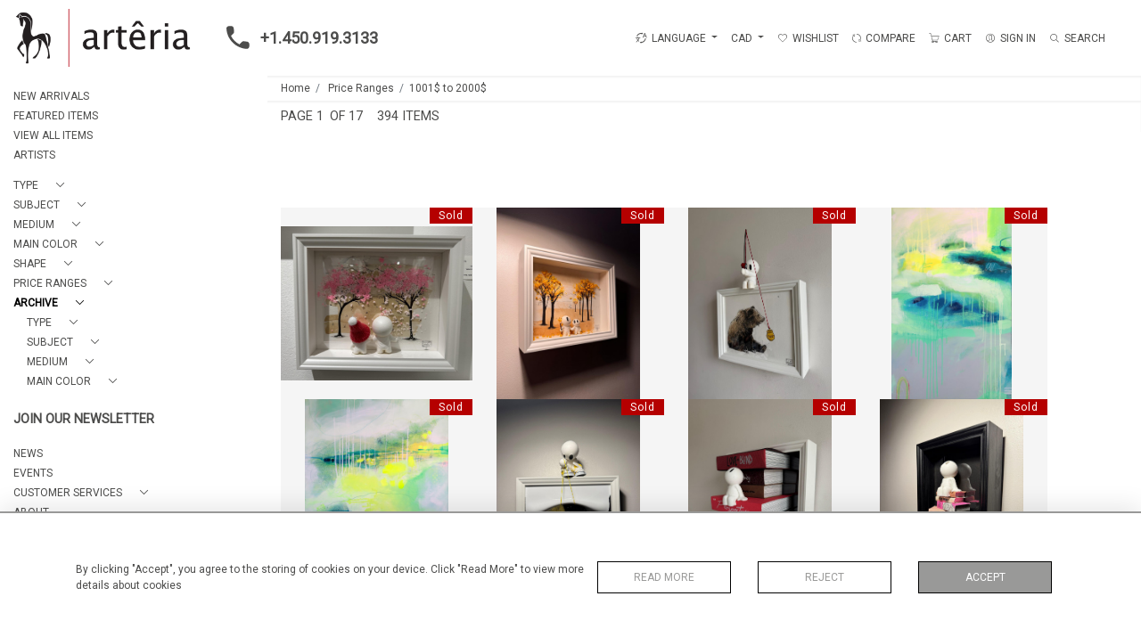

--- FILE ---
content_type: text/html; charset=UTF-8
request_url: https://arteriagallery.com/archive/price-ranges/1001-to-2000
body_size: 19156
content:
<!DOCTYPE html>
<html lang="en" style="
    --items-bg:#F5F5F5;
    --colour_text_title :#4C4C4B;
    --body-bg:#FFFFFF;
    --header-bg:#FFFFFF;
    --menu-bg:#FFFFFF;
    --footer-bg:#FFFFFF;
    --colour_text_header:#4C4C4B;
    --colour_text_body :#4C4C4B;
    --colour_text_body_hover:#000000;
    --colour_text_footer :#4C4C4B;
    --colour_background_subscription:#FFFFFF;
    --colour_text_footer_hover :#000000;
    --colour_button_normal:#999998;
    --colour_button_normal_text:#FFFFFF;
    --colour_button_hover:#787878;
    --colour_button_hover_text:#FFFFFF;
    --colour_button_pressed:#4C4C4B;
    --colour_button_pressed_text:#FFFFFF;
        --colour_button_border:#000;
        --colour_text_menu:#4C4C4B;
    --colour_text_menu_hover:#000000;
    --colour_category_images_overlay_background:#2d6496cc;
    --colour_category_images_overlay_text:#FFFFFF;
    --font-name:Roboto">
<head>
    <meta charset="utf-8">
    <meta name="viewport" content="width=device-width, initial-scale=1,maximum-scale=1.0,user-scalable=0">
            <meta name="facebook-domain-verification" content="jqlij0i99sbeqyctup7d62v7xpmbkl"/>
            <meta property="og:image"
          content="https://seek-unique-co.s3.amazonaws.com/d50cc98d-c199-4eb3-937e-faa7e9f6a314/stock/6912067a09b50_478_20540.jpg">

            <meta property="og:url"
              content="https://arteriagallery.com/archive/price-ranges/1001-to-2000">
        <meta property="og:type"
              content="Product">
                    <meta property="og:title"
                  content="1001$ TO 2000$">
                <meta property="og:description" content="Artêria Gallery exhibits contemporary art by emerging to mid-career artists located across Canada and internationally, regularly exhibiting at international art fairs."/>
        <meta property="og:image"
              content="https://seek-unique-co.s3.eu-west-2.amazonaws.com/images/d50cc98d-c199-4eb3-937e-faa7e9f6a314/39/478_website_logo_facebook_share.png">
        <meta property="fb:app_id" content="2748979415353430"/>
    <!-- CSRF Token -->
    <meta name="csrf-token" content="1Fuc4LfPsxebie7gk7aw5ftlAJ0YFD0B0kD7wGqy">

    <title class="notranslate">ARTERIA GALLERY</title>
    <link rel="icon" href="https://seek-unique-co.s3.amazonaws.com/d50cc98d-c199-4eb3-937e-faa7e9f6a314/favicon.ico" type="image/ico"/>

    
    <!--    froala style-->
    <link href="https://cdn.jsdelivr.net/npm/froala-editor@3.1.0/css/froala_editor.pkgd.min.css" rel="stylesheet"
          type="text/css"/>

    <!-- Fonts -->
    <link rel="stylesheet" href="https://cdnjs.cloudflare.com/ajax/libs/font-awesome/4.7.0/css/font-awesome.min.css"/>

    <link rel="preconnect" href="https://fonts.googleapis.com">
    <link rel="preconnect" href="https://fonts.gstatic.com" crossorigin>
    <link href="" rel="stylesheet">
    <!-- Styles -->
    <link rel="stylesheet" href="https://cdn.jsdelivr.net/npm/simple-scrollbar@latest/simple-scrollbar.css">
    <link href="/assets/customer_websites/arteria/css/app.css" rel="stylesheet">
    <link href="/assets/customer_websites/arteria/css/pages/account.css" rel="stylesheet">
                            <link href="/assets/customer_websites/arteria/css/pages/filter.css" rel="stylesheet">
                        <link href="/assets/customer_websites/arteria/css/libs/iThing-min.css" rel="stylesheet">
                    
    <!-- Widget Styles -->
        <link rel="stylesheet" href="/assets/widgets/breadcrumb/1.css"/>
        <link href="/assets/widgets/stockItem/1.css" rel="stylesheet">
        <link rel="stylesheet" href="/assets/widgets/addToWishList/1.css"/>
    <link href="/assets/widgets/searchResult/1.css" rel="stylesheet">
    <link href="/assets/widgets/subscribePopup/1.css" rel="stylesheet">
    <link href="/assets/widgets/cookies/1.css" rel="stylesheet">
    <link href="/assets/widgets/alertMessages/1.css" rel="stylesheet">
    <link href="/assets/widgets/subscribeSelect/1.css" rel="stylesheet">


            <!-- Google AnalyticsService -->
                            <script async src="https://www.googletagmanager.com/gtag/js?id=G-VLWCH9H1SN"></script>
            <script>
                window.dataLayer = window.dataLayer || [];

                function gtag() {
                    dataLayer.push(arguments);
                }

                gtag('js', new Date());

                gtag('config', 'G-VLWCH9H1SN');
            </script>
            
            <!-- Facebook Pixel Code --><script>!function(f,b,e,v,n,t,s){if(f.fbq)return;n=f.fbq=function(){n.callMethod?n.callMethod.apply(n,arguments):n.queue.push(arguments)};if(!f._fbq)f._fbq=n;n.push=n;n.loaded=!0;n.version='2.0';n.queue=[];t=b.createElement(e);t.async=!0;t.src=v;s=b.getElementsByTagName(e)[0];s.parentNode.insertBefore(t,s)}(window, document,'script','https://connect.facebook.net/en_US/fbevents.js');fbq('init', '3773524379410856');fbq('track', 'PageView');</script><noscript><img height="1" width="1" style="display:none"src="https://www.facebook.com/tr?id=3773524379410856&ev=PageView&noscript=1"/></noscript><!-- End Facebook Pixel Code -->
    </head>
<body class="position-sticky">

    <div id="cookie-section" class="fixed-bottom w-100 cookies-container-general d-none">
    <div class="w-100 cookies-container">
        <div class="container">
            <div class="d-flex flex-column flex-lg-row justify-content-between align-items-center">
                <p class="mb-0">
                    By clicking &quot;Accept&quot;, you agree to the storing of cookies on your device. Click &quot;Read More&quot; to view more details about cookies
                </p>
                <div class="d-flex flex-wrap flex-shrink-0 flex-grow-1 btn-container justify-content-center">
                    <div class="col-sm-6 col-md-4">
                        <button type="button"
                                class="w-100 flex-shrink-0 flex-grow-1 bold-btn-outline btn shadow-none flex-shrink-0 rounded-0 text-uppercase cookiesModal-btn text-nowrap"
                                data-toggle="modal" data-target="#cookiesModal">
                            Read More
                        </button>
                    </div>
                    <div class="col-sm-6 col-md-4">
                        <button
                            class="w-100 flex-shrink-0 flex-grow-1 bold-btn-outline btn shadow-none flex-shrink-0 rounded-0 text-uppercase reject-all">
                            Reject
                        </button>
                    </div>
                    <div class="col-sm-12 col-md-4">
                        <button
                            class="flex-shrink-0 flex-grow-1 bold-btn btn flex-shrink-0 shadow-none w-100 rounded-0 text-uppercase accept-close-btn">
                            Accept
                        </button>
                    </div>
                </div>
            </div>
        </div>

    </div>
</div>

<!-- Modal -->
<div class="modal fade cookies-modal p-0" id="cookiesModal" tabindex="-1" role="dialog"
     aria-labelledby="cookiesModalLabel"
     aria-hidden="true">
    <div class="modal-dialog custom-modal" role="document">
        <div class="modal-content rounded-0 border-0">
            <div class="modal-header border-0">
                <button type="button" id="close-cookies-button" class="close" data-dismiss="modal" aria-label="Close">
                    <span aria-hidden="true" class="pe-7s-close close-modal"></span>
                </button>
            </div>
            <div class="modal-body">
                <form>
                    <div class="container-info">
                        <h5 class="modal-title" id="cookiesModalLabel">
                            Cookie Preferences
                        </h5>
                        <p class="mb-3">
                            When you visit websites, they may store or retrieve some data in your browser which is often necessary for the basic functionality of the website. The data is stored in something called a cookie. Most websites store several cookies that might be used for analytics, marketing and personalisation of the site, such as storing your preferences.
                        </p>
                        <p class="mb-0">
                            Websites are permitted to permanently enable &quot;essential&quot; cookies - without which the website simply won&#039;t work properly, e.g. to store your preferred sort order or display currency. However, for privacy reasons, you should be allowed to enable or disable cookies linked to additional services such as marketing and analytics. Note that denying or blocking non-essential cookies can negatively impact your experience of the website and some functions may not work as expected.
                        </p>
                    </div>
                    <div class="container-info">
                        <div class="d-flex justify-content-between align-items-center cookies-header">
                            <h3 class="m-0 text-uppercase">
                                Essential
                            </h3>
                            <span>
                                Always Active
                            </span>
                        </div>
                        <p class="mb-0">
                            These items are required to enable basic website functionality.
                        </p>
                    </div>
                    <div class="container-info">
                        <div class="d-flex justify-content-between align-items-center cookies-header">
                            <h3 class="m-0 text-uppercase">
                                Analytics
                            </h3>
                            <label class="switch position-relative">
                                <input type="checkbox" checked id="analytics-switcher">
                                <span class="switcher round position-absolute"></span>
                            </label>
                        </div>
                        <p class="mb-0">
                            These cookies help the website operator understand how its website performs, how visitors interact with the site, and whether there may be technical issues. These cookies don&#039;t usually collect any information that identifies a visitor.
                        </p>
                    </div>
                    <div class="container-info">
                        <div class="d-flex justify-content-between align-items-center cookies-header">
                            <h3 class="m-0 text-uppercase">
                                Marketing
                            </h3>
                        </div>
                        <p class="mb-0">
                            Our website doesn&#039;t currently use any marketing cookies. This may change in the future, so you can click the Cookie link and check back here at any time.
                        </p>
                    </div>
                    <div class="container-info">
                        <div class="d-flex justify-content-between align-items-center cookies-header">
                            <h3 class="m-0 text-uppercase">
                                Personalisation
                            </h3>
                        </div>
                        <p class="mb-0">
                            Our website doesn&#039;t currently use any personalisation cookies. This may change in the future, so you can click the Cookie link and check back here at any time.
                        </p>
                    </div>
                    <div class="text-right">
                        <button type="button" class="bold-btn rounded-0 shadow-none save-cookies text-uppercase mt-0">
                            Save
                        </button>
                    </div>
                </form>
            </div>
        </div>
    </div>
</div>

        <!--header block-->
    <header id="header"
            class="d-flex flex-column-reverse flex-lg-row justify-content-between align-items-center  container-fluid mb-0 fixed-top header">
        <div class="d-flex align-items-center flex-grow-1 justify-content-between logo-container-mobile">
    <button class="menu-toggle  border-0 bg-transparent btn shadow-none d-lg-none" id="toggleSidebar"><span
            class="menu-toggle__icon d-block"></span></button>
    <div class="d-flex align-items-center flex-grow-0 flex-lg-grow-1">
        <a href="/" class="brand d-inline-block">
            <picture>
                <source src="https://seek-unique-co.s3.eu-west-2.amazonaws.com/images/d50cc98d-c199-4eb3-937e-faa7e9f6a314/39/478_website_logo_mobile_main_menu.png"
                        media="(max-width: 767px)">
                <img src="https://seek-unique-co.s3.eu-west-2.amazonaws.com/images/d50cc98d-c199-4eb3-937e-faa7e9f6a314/39/478_website_logo_desktop_main_menu.png"
                     class="h-100"
                     alt="Arteria Gallery">
            </picture>

        </a>
        <div class="flex-grow-1 phone-number d-lg-flex flex-wrap d-none">
                            <a href="tel:+1.450.919.3133" class="text-decoration-none d-inline-flex text-left">
                    <svg width="50" height="26" viewBox="0 0 30 30" fill="none" xmlns="http://www.w3.org/2000/svg">
                        <path
                            d="M26.7263 20.4449L22.541 19.9671C21.5358 19.8518 20.5472 20.1978 19.8386 20.9063L16.8067 23.9382C12.1435 21.5654 8.3207 17.7591 5.94791 13.0794L8.99629 10.031C9.70483 9.3225 10.0509 8.33384 9.93552 7.3287L9.45766 3.17632C9.25993 1.51207 7.85933 0.259766 6.1786 0.259766H3.32796C1.46598 0.259766 -0.0829237 1.80867 0.0324202 3.67065C0.905738 17.7426 12.16 28.9804 26.2155 29.8537C28.0775 29.9691 29.6264 28.4202 29.6264 26.5582V23.7075C29.6428 22.0433 28.3905 20.6427 26.7263 20.4449V20.4449Z"
                            class="phone-icon"/>
                    </svg> +1.450.919.3133</a>
                                </div>
    </div>
            <div class="menuitem search-block d-lg-none">
            <button class="text-uppercase btn border-0 bg-transparent shadow-none p-0 menuitemsearch"
                    id="headerSearchMobile">
                <i class="pe-7s-search menuitemsearchicon"></i>
            </button>
        </div>
    </div>
<div class="flex-grow-1 phone-number d-lg-none flex-wrap  d-flex">
            <a href="tel:+1.450.919.3133" class="text-decoration-none d-inline-flex text-left">
            <svg width="50" height="26" viewBox="0 0 30 30" fill="none" xmlns="http://www.w3.org/2000/svg">
                <path
                    d="M26.7263 20.4449L22.541 19.9671C21.5358 19.8518 20.5472 20.1978 19.8386 20.9063L16.8067 23.9382C12.1435 21.5654 8.3207 17.7591 5.94791 13.0794L8.99629 10.031C9.70483 9.3225 10.0509 8.33384 9.93552 7.3287L9.45766 3.17632C9.25993 1.51207 7.85933 0.259766 6.1786 0.259766H3.32796C1.46598 0.259766 -0.0829237 1.80867 0.0324202 3.67065C0.905738 17.7426 12.16 28.9804 26.2155 29.8537C28.0775 29.9691 29.6264 28.4202 29.6264 26.5582V23.7075C29.6428 22.0433 28.3905 20.6427 26.7263 20.4449V20.4449Z"
                    class="phone-icon"/>
            </svg> +1.450.919.3133</a>
        </div>
<nav class="d-flex align-items-center navigation flex-wrap justify-content-center position-relative">
    <ul class="list-unstyled d-flex menu mb-0  mb-3 mb-lg-0">
                                    <li class="form-group mb-0  mb-3 mb-sm-0 mr-0 d-none d-xl-block ">
                                            <div id="google_translate_element_id" class="d-none"></div>
                                        <div class="dropdown show notranslate menu__item ">
                        <a class="dropdown-toggle text-uppercase text-decoration-none menu__item__link" href="#"
                           role="button" id="dropdownMenuLink" data-toggle="dropdown" aria-haspopup="true"
                           aria-expanded="false">
                            <i class="icon-lenguage"></i> LANGUAGE
                        </a>

                        <div class="dropdown-menu rounded-0" aria-labelledby="dropdownMenuLink" id="languageDropdown">
                                                    </div>
                    </div>
                </li>
                                        <li class="">
    <div class="dropdown show notranslate menu__item ">
                                                                                    <a class="dropdown-toggle text-uppercase text-decoration-none menu__item__link main-currency-selected" href="#"
                       role="button" data-currency="CAD" id="currencyDropdownItem"  data-toggle="dropdown" aria-haspopup="true"
                        aria-expanded="false">
                        CAD
                    </a>
                                                                                                                                                                                                                                            <div class="dropdown-menu rounded-0">
                                                            <button type="button" data-currency="AUD"
                                class="lang-item btn currency-selector d-block border-0 shadow-none notranslate w-100 rounded-0 text-left"
                                translate="no">
                            AUD
                        </button>
                                                                                                                    <button type="button" data-currency="CHF"
                                class="lang-item btn currency-selector d-block border-0 shadow-none notranslate w-100 rounded-0 text-left"
                                translate="no">
                            CHF
                        </button>
                                                                                <button type="button" data-currency="CNY"
                                class="lang-item btn currency-selector d-block border-0 shadow-none notranslate w-100 rounded-0 text-left"
                                translate="no">
                            CNY
                        </button>
                                                                                <button type="button" data-currency="EUR"
                                class="lang-item btn currency-selector d-block border-0 shadow-none notranslate w-100 rounded-0 text-left"
                                translate="no">
                            EUR
                        </button>
                                                                                <button type="button" data-currency="GBP"
                                class="lang-item btn currency-selector d-block border-0 shadow-none notranslate w-100 rounded-0 text-left"
                                translate="no">
                            GBP
                        </button>
                                                                                <button type="button" data-currency="JPY"
                                class="lang-item btn currency-selector d-block border-0 shadow-none notranslate w-100 rounded-0 text-left"
                                translate="no">
                            JPY
                        </button>
                                                                                <button type="button" data-currency="NZD"
                                class="lang-item btn currency-selector d-block border-0 shadow-none notranslate w-100 rounded-0 text-left"
                                translate="no">
                            NZD
                        </button>
                                                                                <button type="button" data-currency="USD"
                                class="lang-item btn currency-selector d-block border-0 shadow-none notranslate w-100 rounded-0 text-left"
                                translate="no">
                            USD
                        </button>
                                                </div>
            </div>
</li>

                                                                                                                                                                                                                        <li class="menu__item ">
                                        <a href="/account/g-wishlist"
                                           title="Wishlist" rel="nofollow"
                                           class="text-uppercase text-decoration-none menu__item__link">
                                            <i class="pe-7s-like menu__item__link__icon"></i><span>Wishlist</span></a>
                                    </li>
                                                                                                                                                                                                                                                                                <li class="menu__item ">
                                    <a href="/product-compare"
                                       title="Compare" rel="nofollow"
                                       class="text-uppercase text-decoration-none menu__item__link">
                                        <i class="pe-7s-refresh-2  menu__item__link__icon"></i><span>Compare</span></a>
                                </li>
                                                                                                                                                                                    <li class="menu__item ">
                            <button title="CART"
                                    class="text-uppercase text-decoration-none menu__item__link bg-transparent border-0 d-flex align-items-center"
                                    type="button" id="cartToggle"><i
                                    class="pe-7s-cart menu__item__link__icon"></i><span class="d-flex">CART
                                    <span id="cart-items-count"
                                          class="cart-count notranslate d-flex align-items-center justify-content-center ">
                                                                            </span>
                                        </span>
                            </button>
                        </li>
                                                                                                                                                                                                                                <li class="menu__item ">
                                        <a href="/sign-in"
                                           title="SIGN IN"
                                           class="text-uppercase text-decoration-none menu__item__link">
                                            <i class="pe-7s-user menu__item__link__icon"></i><span>SIGN IN</span></a>
                                    </li>
                                                                                                                                                                                                                    <li class="menu__item search-block d-none d-lg-block ">
    <button class="text-uppercase btn border-0 bg-transparent shadow-none p-0 menu__item__search d-flex align-items-center"
            id="headerSearch">
        <i class="pe-7s-search menu__item__search__icon"></i>
        <span>Search</span>
    </button>
</li>
                                                            </ul>
            <form action="/search"
              class="search-box position-absolute overflow-hidden pt-3"
              id="searchBox">
            <div class="col-12">
                <div
                    class="search-box-container flex-wrap border  overflow-hidden  d-flex align-items-center w-100">
                    <input type="hidden" name="spec" value="1">
                    <input type="search" name="name" placeholder="TYPE HERE"
                           id="search_box" data-url="#"
                           class="h-100 border-0 flex-grow-1 search-box__input "
                           value="">

                                            <a href="/advanced-search" rel="nofollow"
                           class="text-decoration-none text-uppercase mr-5"
                           id="advancedSearch">Advanced Search</a>
                                        <button
                        class="text-uppercase btn border-0 bg-transparent shadow-none p-0 menu__item__search d-flex align-items-center"
                        id="search_btn">
                        <i class="pe-7s-search menu__item__search__icon"></i>
                    </button>
                </div>
                                    <div class="d-flex w-100 align-items-center pt-2 pb-3 flex-wrap">
                        <span
                            class="form-check-label mr-3">Show results including</span>
                        <div class="d-flex">
                            <div class="contact-information">
                                <label class="d-flex align-items-center mb-0">
                                    <input type="checkbox" class="d-none"
                                           id="inlineCheckbox2"
                                           value="1"
                                           name="available"
                                           checked>
                                    <span class="checkbox-container d-block overflow-hidden position-relative"></span>
                                    <span
                                        class="mr-2 form-check-label  search-label">Available Items</span>
                                </label>
                            </div>

                            <div class="contact-information ml-3">
                                <label class="d-flex align-items-center mb-0">
                                    <input type="checkbox" class="d-none"
                                           id="inlineCheckbox3"
                                           value="1"
                                           name="sold"
                                        >
                                    <span class="checkbox-container d-block overflow-hidden position-relative"></span>
                                    <span
                                        class="mr-2 form-check-label search-label">Sold Items</span>
                                </label>
                            </div>
                        </div>
                    </div>
                            </div>
            <div class="search-result w-100 overflow-hidden" style="display: none"></div>
        </form>
    </nav>

    <aside class="cart-sidebar fixed-top p-0  h-100 overflow-hidden" id="cartAsideContainer">
        <header class="cart-sidebar__header position-relative">
            <h3 class="text-center">
                Shopping Cart
            </h3>
            <button typeof="button" title="Close"
                    class="text-decoration-none btn btn-link position-absolute cart-sidebar__header__btn shadow-none p-0 m-0"
                    type="button">
                <i class="pe-7s-close menu__item__link__icon"></i></button>
        </header>
        <div class="cart-sidebar__body overflow-auto">
            <div id="cart-sidebar__items">
            </div>
        </div>
    </aside>

    <div id="cartFon" class="fixed-top w-100 h-100 d-none" style="z-index: 10"></div>
    </header>
    <!--sidebar menu-->
    <aside id="aside-menu"
           class="aside d-none d-lg-flex flex-column justify-content-between flex-shrink-0 position-fixed ">
        <div class="aside-items-container" style="display: block">
    <ul class="menu-list-item list-unstyled mb-0">
                                                                                                <li>
                            <a href="/stock/latest-arrivals"
                               style="--color:#4C4C4B;--hover-color:#000000;--active-color:#000000"
                               id="_stock_latest-arrivals"
                               class="text-decoration-none d-block text-uppercase mb-2 sidebar__link ">
                                NEW ARRIVALS
                            </a>
                        </li>
                                                                                <li>
                            <a href="/stock/featured"
                               style="--color:#4C4C4B;--hover-color:#000000;--active-color:#000000"
                               id="_stock_featured"
                               class="text-decoration-none d-block text-uppercase mb-2 sidebar__link ">
                                FEATURED ITEMS
                            </a>
                        </li>
                                                                                <li>
                            <a href="/stock"
                               style="--color:#4C4C4B;--hover-color:#000000;--active-color:#000000"
                               id="_stock"
                               class="text-decoration-none d-block text-uppercase mb-2 sidebar__link ">
                                VIEW ALL ITEMS
                            </a>
                        </li>
                                                                                <li>
                            <a href="/artists"
                               style="--color:#4C4C4B;--hover-color:#000000;--active-color:#000000"
                               id="_artists"
                               class="text-decoration-none d-block text-uppercase mb-2 sidebar__link ">
                                ARTISTS
                            </a>
                        </li>
                                                                                                                                                                        <li class="mt-4">
                                                    <div class="d-flex align-items-center  mb-2 dropdown-sidebar">
                                <a class="text-decoration-none d-flex align-items-center text-uppercase sidebar__link mb-0 "
                                   style="--color:#4C4C4B;--hover-color:#000000;--active-color:#000000"
                                   data-toggle="collapse"
                                   id="cat_132"
                                   href="#cat_type_132" role="button"
                                   aria-expanded="false"
                                   aria-controls="cat_type_132">
                                    <span title="Type">Type</span>
                                    <i class="pe-7s-angle-down dropdown-sidebar__link__icon d-flex ml-3 "></i>
                                </a>
                            </div>

                            <div
                                class="collapse multi-collapse "
                                id="cat_type_132">
                                <div class="card card-body border-0 py-0 bg-transparent">
                                    <ul class="list-unstyled mb-0">
                                        <li>
                                            <a href="/stock/type"
                                               class="text-decoration-none d-block text-uppercase mb-2 sidebar__link "
                                               style="--color:#4C4C4B;--hover-color:#000000;--active-color:#000000">
                                                View All</a>
                                        </li>
                                                                                    <li>
                                                <a href="/stock/type/art-on-paper"
                                                   class="text-decoration-none d-block text-uppercase mb-2 sidebar__link "
                                                   style="--color:#4C4C4B;--hover-color:#000000;--active-color:#000000">
                                                    Art on paper</a>
                                            </li>
                                                                                    <li>
                                                <a href="/stock/type/painting-on-canvas"
                                                   class="text-decoration-none d-block text-uppercase mb-2 sidebar__link "
                                                   style="--color:#4C4C4B;--hover-color:#000000;--active-color:#000000">
                                                    Painting on canvas</a>
                                            </li>
                                                                                    <li>
                                                <a href="/stock/type/painting-on-wood"
                                                   class="text-decoration-none d-block text-uppercase mb-2 sidebar__link "
                                                   style="--color:#4C4C4B;--hover-color:#000000;--active-color:#000000">
                                                    Painting on wood</a>
                                            </li>
                                                                                    <li>
                                                <a href="/stock/type/photography"
                                                   class="text-decoration-none d-block text-uppercase mb-2 sidebar__link "
                                                   style="--color:#4C4C4B;--hover-color:#000000;--active-color:#000000">
                                                    Photography</a>
                                            </li>
                                                                                    <li>
                                                <a href="/stock/type/sculpture"
                                                   class="text-decoration-none d-block text-uppercase mb-2 sidebar__link "
                                                   style="--color:#4C4C4B;--hover-color:#000000;--active-color:#000000">
                                                    Sculpture</a>
                                            </li>
                                                                                    <li>
                                                <a href="/stock/type/multimedia-electronics"
                                                   class="text-decoration-none d-block text-uppercase mb-2 sidebar__link "
                                                   style="--color:#4C4C4B;--hover-color:#000000;--active-color:#000000">
                                                    Multimedia / Electronics</a>
                                            </li>
                                                                            </ul>
                                </div>
                            </div>
                                            </li>
                                                        <li class="">
                                                    <div class="d-flex align-items-center  mb-2 dropdown-sidebar">
                                <a class="text-decoration-none d-flex align-items-center text-uppercase sidebar__link mb-0 "
                                   style="--color:#4C4C4B;--hover-color:#000000;--active-color:#000000"
                                   data-toggle="collapse"
                                   id="cat_126"
                                   href="#cat_subject_126" role="button"
                                   aria-expanded="false"
                                   aria-controls="cat_subject_126">
                                    <span title="Subject">Subject</span>
                                    <i class="pe-7s-angle-down dropdown-sidebar__link__icon d-flex ml-3 "></i>
                                </a>
                            </div>

                            <div
                                class="collapse multi-collapse "
                                id="cat_subject_126">
                                <div class="card card-body border-0 py-0 bg-transparent">
                                    <ul class="list-unstyled mb-0">
                                        <li>
                                            <a href="/stock/subject"
                                               class="text-decoration-none d-block text-uppercase mb-2 sidebar__link "
                                               style="--color:#4C4C4B;--hover-color:#000000;--active-color:#000000">
                                                View All</a>
                                        </li>
                                                                                    <li>
                                                <a href="/stock/subject/abstract"
                                                   class="text-decoration-none d-block text-uppercase mb-2 sidebar__link "
                                                   style="--color:#4C4C4B;--hover-color:#000000;--active-color:#000000">
                                                    Abstract</a>
                                            </li>
                                                                                    <li>
                                                <a href="/stock/subject/animals"
                                                   class="text-decoration-none d-block text-uppercase mb-2 sidebar__link "
                                                   style="--color:#4C4C4B;--hover-color:#000000;--active-color:#000000">
                                                    Animals</a>
                                            </li>
                                                                                    <li>
                                                <a href="/stock/subject/cityscape-architecture"
                                                   class="text-decoration-none d-block text-uppercase mb-2 sidebar__link "
                                                   style="--color:#4C4C4B;--hover-color:#000000;--active-color:#000000">
                                                    Cityscape &amp; Architecture</a>
                                            </li>
                                                                                    <li>
                                                <a href="/stock/subject/nature"
                                                   class="text-decoration-none d-block text-uppercase mb-2 sidebar__link "
                                                   style="--color:#4C4C4B;--hover-color:#000000;--active-color:#000000">
                                                    Nature</a>
                                            </li>
                                                                                    <li>
                                                <a href="/stock/subject/people-portrait"
                                                   class="text-decoration-none d-block text-uppercase mb-2 sidebar__link "
                                                   style="--color:#4C4C4B;--hover-color:#000000;--active-color:#000000">
                                                    People &amp; Portrait</a>
                                            </li>
                                                                            </ul>
                                </div>
                            </div>
                                            </li>
                                                        <li class="">
                                                    <div class="d-flex align-items-center  mb-2 dropdown-sidebar">
                                <a class="text-decoration-none d-flex align-items-center text-uppercase sidebar__link mb-0 "
                                   style="--color:#4C4C4B;--hover-color:#000000;--active-color:#000000"
                                   data-toggle="collapse"
                                   id="cat_109"
                                   href="#cat_medium_109" role="button"
                                   aria-expanded="false"
                                   aria-controls="cat_medium_109">
                                    <span title="Medium">Medium</span>
                                    <i class="pe-7s-angle-down dropdown-sidebar__link__icon d-flex ml-3 "></i>
                                </a>
                            </div>

                            <div
                                class="collapse multi-collapse "
                                id="cat_medium_109">
                                <div class="card card-body border-0 py-0 bg-transparent">
                                    <ul class="list-unstyled mb-0">
                                        <li>
                                            <a href="/stock/medium"
                                               class="text-decoration-none d-block text-uppercase mb-2 sidebar__link "
                                               style="--color:#4C4C4B;--hover-color:#000000;--active-color:#000000">
                                                View All</a>
                                        </li>
                                                                                    <li>
                                                <a href="/stock/medium/acrylic"
                                                   class="text-decoration-none d-block text-uppercase mb-2 sidebar__link "
                                                   style="--color:#4C4C4B;--hover-color:#000000;--active-color:#000000">
                                                    Acrylic</a>
                                            </li>
                                                                                    <li>
                                                <a href="/stock/medium/ceramic"
                                                   class="text-decoration-none d-block text-uppercase mb-2 sidebar__link "
                                                   style="--color:#4C4C4B;--hover-color:#000000;--active-color:#000000">
                                                    Ceramic</a>
                                            </li>
                                                                                    <li>
                                                <a href="/stock/medium/collage"
                                                   class="text-decoration-none d-block text-uppercase mb-2 sidebar__link "
                                                   style="--color:#4C4C4B;--hover-color:#000000;--active-color:#000000">
                                                    Collage</a>
                                            </li>
                                                                                    <li>
                                                <a href="/stock/medium/metal"
                                                   class="text-decoration-none d-block text-uppercase mb-2 sidebar__link "
                                                   style="--color:#4C4C4B;--hover-color:#000000;--active-color:#000000">
                                                    Metal</a>
                                            </li>
                                                                                    <li>
                                                <a href="/stock/medium/mixed-media-1"
                                                   class="text-decoration-none d-block text-uppercase mb-2 sidebar__link "
                                                   style="--color:#4C4C4B;--hover-color:#000000;--active-color:#000000">
                                                    Mixed-media</a>
                                            </li>
                                                                                    <li>
                                                <a href="/stock/medium/photography-1"
                                                   class="text-decoration-none d-block text-uppercase mb-2 sidebar__link "
                                                   style="--color:#4C4C4B;--hover-color:#000000;--active-color:#000000">
                                                    Photography</a>
                                            </li>
                                                                                    <li>
                                                <a href="/stock/medium/porcelain"
                                                   class="text-decoration-none d-block text-uppercase mb-2 sidebar__link "
                                                   style="--color:#4C4C4B;--hover-color:#000000;--active-color:#000000">
                                                    Porcelain</a>
                                            </li>
                                                                                    <li>
                                                <a href="/stock/medium/raku"
                                                   class="text-decoration-none d-block text-uppercase mb-2 sidebar__link "
                                                   style="--color:#4C4C4B;--hover-color:#000000;--active-color:#000000">
                                                    Raku</a>
                                            </li>
                                                                                    <li>
                                                <a href="/stock/medium/resin"
                                                   class="text-decoration-none d-block text-uppercase mb-2 sidebar__link "
                                                   style="--color:#4C4C4B;--hover-color:#000000;--active-color:#000000">
                                                    Resin</a>
                                            </li>
                                                                                    <li>
                                                <a href="/stock/medium/silkscreen-print"
                                                   class="text-decoration-none d-block text-uppercase mb-2 sidebar__link "
                                                   style="--color:#4C4C4B;--hover-color:#000000;--active-color:#000000">
                                                    Silkscreen Print</a>
                                            </li>
                                                                                    <li>
                                                <a href="/stock/medium/stainless-steel"
                                                   class="text-decoration-none d-block text-uppercase mb-2 sidebar__link "
                                                   style="--color:#4C4C4B;--hover-color:#000000;--active-color:#000000">
                                                    Stainless steel</a>
                                            </li>
                                                                                    <li>
                                                <a href="/stock/medium/watercolor"
                                                   class="text-decoration-none d-block text-uppercase mb-2 sidebar__link "
                                                   style="--color:#4C4C4B;--hover-color:#000000;--active-color:#000000">
                                                    Watercolor</a>
                                            </li>
                                                                                    <li>
                                                <a href="/stock/medium/wood"
                                                   class="text-decoration-none d-block text-uppercase mb-2 sidebar__link "
                                                   style="--color:#4C4C4B;--hover-color:#000000;--active-color:#000000">
                                                    Wood</a>
                                            </li>
                                                                                    <li>
                                                <a href="/stock/medium/encaustic"
                                                   class="text-decoration-none d-block text-uppercase mb-2 sidebar__link "
                                                   style="--color:#4C4C4B;--hover-color:#000000;--active-color:#000000">
                                                    Encaustic</a>
                                            </li>
                                                                                    <li>
                                                <a href="/stock/medium/cyanotype"
                                                   class="text-decoration-none d-block text-uppercase mb-2 sidebar__link "
                                                   style="--color:#4C4C4B;--hover-color:#000000;--active-color:#000000">
                                                    Cyanotype</a>
                                            </li>
                                                                            </ul>
                                </div>
                            </div>
                                            </li>
                                                        <li class="">
                                                    <div class="d-flex align-items-center  mb-2 dropdown-sidebar">
                                <a class="text-decoration-none d-flex align-items-center text-uppercase sidebar__link mb-0 "
                                   style="--color:#4C4C4B;--hover-color:#000000;--active-color:#000000"
                                   data-toggle="collapse"
                                   id="cat_91"
                                   href="#cat_main-color_91" role="button"
                                   aria-expanded="false"
                                   aria-controls="cat_main-color_91">
                                    <span title="Main Color">Main Color</span>
                                    <i class="pe-7s-angle-down dropdown-sidebar__link__icon d-flex ml-3 "></i>
                                </a>
                            </div>

                            <div
                                class="collapse multi-collapse "
                                id="cat_main-color_91">
                                <div class="card card-body border-0 py-0 bg-transparent">
                                    <ul class="list-unstyled mb-0">
                                        <li>
                                            <a href="/stock/main-color"
                                               class="text-decoration-none d-block text-uppercase mb-2 sidebar__link "
                                               style="--color:#4C4C4B;--hover-color:#000000;--active-color:#000000">
                                                View All</a>
                                        </li>
                                                                                    <li>
                                                <a href="/stock/main-color/black-white"
                                                   class="text-decoration-none d-block text-uppercase mb-2 sidebar__link "
                                                   style="--color:#4C4C4B;--hover-color:#000000;--active-color:#000000">
                                                    Black &amp; White</a>
                                            </li>
                                                                                    <li>
                                                <a href="/stock/main-color/black"
                                                   class="text-decoration-none d-block text-uppercase mb-2 sidebar__link "
                                                   style="--color:#4C4C4B;--hover-color:#000000;--active-color:#000000">
                                                    Black</a>
                                            </li>
                                                                                    <li>
                                                <a href="/stock/main-color/white"
                                                   class="text-decoration-none d-block text-uppercase mb-2 sidebar__link "
                                                   style="--color:#4C4C4B;--hover-color:#000000;--active-color:#000000">
                                                    White</a>
                                            </li>
                                                                                    <li>
                                                <a href="/stock/main-color/grey"
                                                   class="text-decoration-none d-block text-uppercase mb-2 sidebar__link "
                                                   style="--color:#4C4C4B;--hover-color:#000000;--active-color:#000000">
                                                    Grey</a>
                                            </li>
                                                                                    <li>
                                                <a href="/stock/main-color/multicolors"
                                                   class="text-decoration-none d-block text-uppercase mb-2 sidebar__link "
                                                   style="--color:#4C4C4B;--hover-color:#000000;--active-color:#000000">
                                                    Multicolors</a>
                                            </li>
                                                                                    <li>
                                                <a href="/stock/main-color/beige"
                                                   class="text-decoration-none d-block text-uppercase mb-2 sidebar__link "
                                                   style="--color:#4C4C4B;--hover-color:#000000;--active-color:#000000">
                                                    Beige</a>
                                            </li>
                                                                                    <li>
                                                <a href="/stock/main-color/blue"
                                                   class="text-decoration-none d-block text-uppercase mb-2 sidebar__link "
                                                   style="--color:#4C4C4B;--hover-color:#000000;--active-color:#000000">
                                                    Blue</a>
                                            </li>
                                                                                    <li>
                                                <a href="/stock/main-color/brown"
                                                   class="text-decoration-none d-block text-uppercase mb-2 sidebar__link "
                                                   style="--color:#4C4C4B;--hover-color:#000000;--active-color:#000000">
                                                    Brown</a>
                                            </li>
                                                                                    <li>
                                                <a href="/stock/main-color/gold"
                                                   class="text-decoration-none d-block text-uppercase mb-2 sidebar__link "
                                                   style="--color:#4C4C4B;--hover-color:#000000;--active-color:#000000">
                                                    Gold</a>
                                            </li>
                                                                                    <li>
                                                <a href="/stock/main-color/green"
                                                   class="text-decoration-none d-block text-uppercase mb-2 sidebar__link "
                                                   style="--color:#4C4C4B;--hover-color:#000000;--active-color:#000000">
                                                    Green</a>
                                            </li>
                                                                                    <li>
                                                <a href="/stock/main-color/orange"
                                                   class="text-decoration-none d-block text-uppercase mb-2 sidebar__link "
                                                   style="--color:#4C4C4B;--hover-color:#000000;--active-color:#000000">
                                                    Orange</a>
                                            </li>
                                                                                    <li>
                                                <a href="/stock/main-color/pink"
                                                   class="text-decoration-none d-block text-uppercase mb-2 sidebar__link "
                                                   style="--color:#4C4C4B;--hover-color:#000000;--active-color:#000000">
                                                    Pink</a>
                                            </li>
                                                                                    <li>
                                                <a href="/stock/main-color/purple"
                                                   class="text-decoration-none d-block text-uppercase mb-2 sidebar__link "
                                                   style="--color:#4C4C4B;--hover-color:#000000;--active-color:#000000">
                                                    Purple</a>
                                            </li>
                                                                                    <li>
                                                <a href="/stock/main-color/red"
                                                   class="text-decoration-none d-block text-uppercase mb-2 sidebar__link "
                                                   style="--color:#4C4C4B;--hover-color:#000000;--active-color:#000000">
                                                    Red</a>
                                            </li>
                                                                                    <li>
                                                <a href="/stock/main-color/silver"
                                                   class="text-decoration-none d-block text-uppercase mb-2 sidebar__link "
                                                   style="--color:#4C4C4B;--hover-color:#000000;--active-color:#000000">
                                                    Silver</a>
                                            </li>
                                                                                    <li>
                                                <a href="/stock/main-color/turquoise"
                                                   class="text-decoration-none d-block text-uppercase mb-2 sidebar__link "
                                                   style="--color:#4C4C4B;--hover-color:#000000;--active-color:#000000">
                                                    Turquoise</a>
                                            </li>
                                                                                    <li>
                                                <a href="/stock/main-color/yellow"
                                                   class="text-decoration-none d-block text-uppercase mb-2 sidebar__link "
                                                   style="--color:#4C4C4B;--hover-color:#000000;--active-color:#000000">
                                                    Yellow</a>
                                            </li>
                                                                            </ul>
                                </div>
                            </div>
                                            </li>
                                                        <li class="">
                                                    <div class="d-flex align-items-center  mb-2 dropdown-sidebar">
                                <a class="text-decoration-none d-flex align-items-center text-uppercase sidebar__link mb-0 "
                                   style="--color:#4C4C4B;--hover-color:#000000;--active-color:#000000"
                                   data-toggle="collapse"
                                   id="cat_86"
                                   href="#cat_shape_86" role="button"
                                   aria-expanded="false"
                                   aria-controls="cat_shape_86">
                                    <span title="Shape">Shape</span>
                                    <i class="pe-7s-angle-down dropdown-sidebar__link__icon d-flex ml-3 "></i>
                                </a>
                            </div>

                            <div
                                class="collapse multi-collapse "
                                id="cat_shape_86">
                                <div class="card card-body border-0 py-0 bg-transparent">
                                    <ul class="list-unstyled mb-0">
                                        <li>
                                            <a href="/stock/shape"
                                               class="text-decoration-none d-block text-uppercase mb-2 sidebar__link "
                                               style="--color:#4C4C4B;--hover-color:#000000;--active-color:#000000">
                                                View All</a>
                                        </li>
                                                                                    <li>
                                                <a href="/stock/shape/round"
                                                   class="text-decoration-none d-block text-uppercase mb-2 sidebar__link "
                                                   style="--color:#4C4C4B;--hover-color:#000000;--active-color:#000000">
                                                    Round</a>
                                            </li>
                                                                                    <li>
                                                <a href="/stock/shape/horizontal"
                                                   class="text-decoration-none d-block text-uppercase mb-2 sidebar__link "
                                                   style="--color:#4C4C4B;--hover-color:#000000;--active-color:#000000">
                                                    Horizontal</a>
                                            </li>
                                                                                    <li>
                                                <a href="/stock/shape/vertical"
                                                   class="text-decoration-none d-block text-uppercase mb-2 sidebar__link "
                                                   style="--color:#4C4C4B;--hover-color:#000000;--active-color:#000000">
                                                    Vertical</a>
                                            </li>
                                                                                    <li>
                                                <a href="/stock/shape/square"
                                                   class="text-decoration-none d-block text-uppercase mb-2 sidebar__link "
                                                   style="--color:#4C4C4B;--hover-color:#000000;--active-color:#000000">
                                                    Square</a>
                                            </li>
                                                                            </ul>
                                </div>
                            </div>
                                            </li>
                                                        <li class="">
                                                    <div class="d-flex align-items-center  mb-2 dropdown-sidebar">
                                <a class="text-decoration-none d-flex align-items-center text-uppercase sidebar__link mb-0 "
                                   style="--color:#4C4C4B;--hover-color:#000000;--active-color:#000000"
                                   data-toggle="collapse"
                                   id="cat_78"
                                   href="#cat_price-ranges_78" role="button"
                                   aria-expanded="false"
                                   aria-controls="cat_price-ranges_78">
                                    <span title="Price Ranges">Price Ranges</span>
                                    <i class="pe-7s-angle-down dropdown-sidebar__link__icon d-flex ml-3 "></i>
                                </a>
                            </div>

                            <div
                                class="collapse multi-collapse "
                                id="cat_price-ranges_78">
                                <div class="card card-body border-0 py-0 bg-transparent">
                                    <ul class="list-unstyled mb-0">
                                        <li>
                                            <a href="/stock/price-ranges"
                                               class="text-decoration-none d-block text-uppercase mb-2 sidebar__link "
                                               style="--color:#4C4C4B;--hover-color:#000000;--active-color:#000000">
                                                View All</a>
                                        </li>
                                                                                    <li>
                                                <a href="/stock/price-ranges/less-than-500"
                                                   class="text-decoration-none d-block text-uppercase mb-2 sidebar__link "
                                                   style="--color:#4C4C4B;--hover-color:#000000;--active-color:#000000">
                                                    Less than 500$</a>
                                            </li>
                                                                                    <li>
                                                <a href="/stock/price-ranges/501-to-1000"
                                                   class="text-decoration-none d-block text-uppercase mb-2 sidebar__link "
                                                   style="--color:#4C4C4B;--hover-color:#000000;--active-color:#000000">
                                                    501$ to 1000$</a>
                                            </li>
                                                                                    <li>
                                                <a href="/stock/price-ranges/1001-to-2000"
                                                   class="text-decoration-none d-block text-uppercase mb-2 sidebar__link "
                                                   style="--color:#4C4C4B;--hover-color:#000000;--active-color:#000000">
                                                    1001$ to 2000$</a>
                                            </li>
                                                                                    <li>
                                                <a href="/stock/price-ranges/2001-to-4000"
                                                   class="text-decoration-none d-block text-uppercase mb-2 sidebar__link "
                                                   style="--color:#4C4C4B;--hover-color:#000000;--active-color:#000000">
                                                    2001$ to 4000$</a>
                                            </li>
                                                                                    <li>
                                                <a href="/stock/price-ranges/4001-to-6500"
                                                   class="text-decoration-none d-block text-uppercase mb-2 sidebar__link "
                                                   style="--color:#4C4C4B;--hover-color:#000000;--active-color:#000000">
                                                    4001$ to 6500$</a>
                                            </li>
                                                                                    <li>
                                                <a href="/stock/price-ranges/6501"
                                                   class="text-decoration-none d-block text-uppercase mb-2 sidebar__link "
                                                   style="--color:#4C4C4B;--hover-color:#000000;--active-color:#000000">
                                                    6501$ +</a>
                                            </li>
                                                                            </ul>
                                </div>
                            </div>
                                            </li>
                                                                        <li>
                        <div class="d-flex align-items-center  mb-2 dropdown-sidebar">
                            <a class="text-decoration-none d-flex align-items-center text-uppercase sidebar__link mb-0 active"
                               data-toggle="collapse" id="cat_archive"
                               href="#customerServices_archive" role="button"
                               style="--color:#4C4C4B;--hover-color:#000000;--active-color:#000000"
                               aria-expanded="true"
                               aria-controls="customerServices_archive">
                                <span>ARCHIVE</span>
                                <i class="pe-7s-angle-down dropdown-sidebar__link__icon d-flex ml-3 "></i>
                            </a>
                        </div>
                        <div class="row">
                            <div class="col">
                                <div class="collapse multi-collapse show"
                                     id="customerServices_archive">
                                    <div class="card card-body border-0 py-0 bg-transparent">
                                        <ul class="list-unstyled">
                                                                                                                                            <li>
                                                                                                            <div class="d-flex align-items-center  mb-2 dropdown-sidebar">
                                                            <a class="text-decoration-none d-flex align-items-center text-uppercase sidebar__link mb-0 "
                                                               data-toggle="collapse"
                                                               style="--color:#4C4C4B;--hover-color:#000000;--active-color:#000000"
                                                               id="archive_cat_132"
                                                               href="#archive_type_132"
                                                               role="button"
                                                               aria-expanded="false"
                                                               aria-controls="archive_type_132">
                                                                <span>Type</span>
                                                                <i class="pe-7s-angle-down dropdown-sidebar__link__icon d-flex ml-3 "></i>
                                                            </a>
                                                        </div>
                                                        <div
                                                            class="collapse multi-collapse "
                                                            id="archive_type_132">
                                                            <div class="card card-body border-0 py-0 bg-transparent">
                                                                <ul class="list-unstyled mb-0">
                                                                    <li>
                                                                        <a href="/archive/type"
                                                                           style="--color:#4C4C4B;--hover-color:#000000;--active-color:#000000"
                                                                           class="text-decoration-none d-block text-uppercase mb-2 sidebar__link ">
                                                                            View All</a>
                                                                    </li>
                                                                                                                                            <li>
                                                                            <a href="/archive/type/art-on-paper"
                                                                               style="--color:#4C4C4B;--hover-color:#000000;--active-color:#000000"
                                                                               class="text-decoration-none d-block text-uppercase mb-2 sidebar__link ">
                                                                                Art on paper</a>
                                                                        </li>
                                                                                                                                            <li>
                                                                            <a href="/archive/type/painting-on-canvas"
                                                                               style="--color:#4C4C4B;--hover-color:#000000;--active-color:#000000"
                                                                               class="text-decoration-none d-block text-uppercase mb-2 sidebar__link ">
                                                                                Painting on canvas</a>
                                                                        </li>
                                                                                                                                            <li>
                                                                            <a href="/archive/type/painting-on-wood"
                                                                               style="--color:#4C4C4B;--hover-color:#000000;--active-color:#000000"
                                                                               class="text-decoration-none d-block text-uppercase mb-2 sidebar__link ">
                                                                                Painting on wood</a>
                                                                        </li>
                                                                                                                                            <li>
                                                                            <a href="/archive/type/photography"
                                                                               style="--color:#4C4C4B;--hover-color:#000000;--active-color:#000000"
                                                                               class="text-decoration-none d-block text-uppercase mb-2 sidebar__link ">
                                                                                Photography</a>
                                                                        </li>
                                                                                                                                            <li>
                                                                            <a href="/archive/type/sculpture"
                                                                               style="--color:#4C4C4B;--hover-color:#000000;--active-color:#000000"
                                                                               class="text-decoration-none d-block text-uppercase mb-2 sidebar__link ">
                                                                                Sculpture</a>
                                                                        </li>
                                                                                                                                            <li>
                                                                            <a href="/archive/type/multimedia-electronics"
                                                                               style="--color:#4C4C4B;--hover-color:#000000;--active-color:#000000"
                                                                               class="text-decoration-none d-block text-uppercase mb-2 sidebar__link ">
                                                                                Multimedia / Electronics</a>
                                                                        </li>
                                                                                                                                    </ul>
                                                            </div>
                                                        </div>
                                                                                                    </li>
                                                                                                                                            <li>
                                                                                                            <div class="d-flex align-items-center  mb-2 dropdown-sidebar">
                                                            <a class="text-decoration-none d-flex align-items-center text-uppercase sidebar__link mb-0 "
                                                               data-toggle="collapse"
                                                               style="--color:#4C4C4B;--hover-color:#000000;--active-color:#000000"
                                                               id="archive_cat_126"
                                                               href="#archive_subject_126"
                                                               role="button"
                                                               aria-expanded="false"
                                                               aria-controls="archive_subject_126">
                                                                <span>Subject</span>
                                                                <i class="pe-7s-angle-down dropdown-sidebar__link__icon d-flex ml-3 "></i>
                                                            </a>
                                                        </div>
                                                        <div
                                                            class="collapse multi-collapse "
                                                            id="archive_subject_126">
                                                            <div class="card card-body border-0 py-0 bg-transparent">
                                                                <ul class="list-unstyled mb-0">
                                                                    <li>
                                                                        <a href="/archive/subject"
                                                                           style="--color:#4C4C4B;--hover-color:#000000;--active-color:#000000"
                                                                           class="text-decoration-none d-block text-uppercase mb-2 sidebar__link ">
                                                                            View All</a>
                                                                    </li>
                                                                                                                                            <li>
                                                                            <a href="/archive/subject/abstract"
                                                                               style="--color:#4C4C4B;--hover-color:#000000;--active-color:#000000"
                                                                               class="text-decoration-none d-block text-uppercase mb-2 sidebar__link ">
                                                                                Abstract</a>
                                                                        </li>
                                                                                                                                            <li>
                                                                            <a href="/archive/subject/animals"
                                                                               style="--color:#4C4C4B;--hover-color:#000000;--active-color:#000000"
                                                                               class="text-decoration-none d-block text-uppercase mb-2 sidebar__link ">
                                                                                Animals</a>
                                                                        </li>
                                                                                                                                            <li>
                                                                            <a href="/archive/subject/cityscape-architecture"
                                                                               style="--color:#4C4C4B;--hover-color:#000000;--active-color:#000000"
                                                                               class="text-decoration-none d-block text-uppercase mb-2 sidebar__link ">
                                                                                Cityscape &amp; Architecture</a>
                                                                        </li>
                                                                                                                                            <li>
                                                                            <a href="/archive/subject/nature"
                                                                               style="--color:#4C4C4B;--hover-color:#000000;--active-color:#000000"
                                                                               class="text-decoration-none d-block text-uppercase mb-2 sidebar__link ">
                                                                                Nature</a>
                                                                        </li>
                                                                                                                                            <li>
                                                                            <a href="/archive/subject/people-portrait"
                                                                               style="--color:#4C4C4B;--hover-color:#000000;--active-color:#000000"
                                                                               class="text-decoration-none d-block text-uppercase mb-2 sidebar__link ">
                                                                                People &amp; Portrait</a>
                                                                        </li>
                                                                                                                                    </ul>
                                                            </div>
                                                        </div>
                                                                                                    </li>
                                                                                                                                            <li>
                                                                                                            <div class="d-flex align-items-center  mb-2 dropdown-sidebar">
                                                            <a class="text-decoration-none d-flex align-items-center text-uppercase sidebar__link mb-0 "
                                                               data-toggle="collapse"
                                                               style="--color:#4C4C4B;--hover-color:#000000;--active-color:#000000"
                                                               id="archive_cat_109"
                                                               href="#archive_medium_109"
                                                               role="button"
                                                               aria-expanded="false"
                                                               aria-controls="archive_medium_109">
                                                                <span>Medium</span>
                                                                <i class="pe-7s-angle-down dropdown-sidebar__link__icon d-flex ml-3 "></i>
                                                            </a>
                                                        </div>
                                                        <div
                                                            class="collapse multi-collapse "
                                                            id="archive_medium_109">
                                                            <div class="card card-body border-0 py-0 bg-transparent">
                                                                <ul class="list-unstyled mb-0">
                                                                    <li>
                                                                        <a href="/archive/medium"
                                                                           style="--color:#4C4C4B;--hover-color:#000000;--active-color:#000000"
                                                                           class="text-decoration-none d-block text-uppercase mb-2 sidebar__link ">
                                                                            View All</a>
                                                                    </li>
                                                                                                                                            <li>
                                                                            <a href="/archive/medium/acrylic"
                                                                               style="--color:#4C4C4B;--hover-color:#000000;--active-color:#000000"
                                                                               class="text-decoration-none d-block text-uppercase mb-2 sidebar__link ">
                                                                                Acrylic</a>
                                                                        </li>
                                                                                                                                            <li>
                                                                            <a href="/archive/medium/ceramic"
                                                                               style="--color:#4C4C4B;--hover-color:#000000;--active-color:#000000"
                                                                               class="text-decoration-none d-block text-uppercase mb-2 sidebar__link ">
                                                                                Ceramic</a>
                                                                        </li>
                                                                                                                                            <li>
                                                                            <a href="/archive/medium/collage"
                                                                               style="--color:#4C4C4B;--hover-color:#000000;--active-color:#000000"
                                                                               class="text-decoration-none d-block text-uppercase mb-2 sidebar__link ">
                                                                                Collage</a>
                                                                        </li>
                                                                                                                                            <li>
                                                                            <a href="/archive/medium/metal"
                                                                               style="--color:#4C4C4B;--hover-color:#000000;--active-color:#000000"
                                                                               class="text-decoration-none d-block text-uppercase mb-2 sidebar__link ">
                                                                                Metal</a>
                                                                        </li>
                                                                                                                                            <li>
                                                                            <a href="/archive/medium/mixed-media-1"
                                                                               style="--color:#4C4C4B;--hover-color:#000000;--active-color:#000000"
                                                                               class="text-decoration-none d-block text-uppercase mb-2 sidebar__link ">
                                                                                Mixed-media</a>
                                                                        </li>
                                                                                                                                            <li>
                                                                            <a href="/archive/medium/photography-1"
                                                                               style="--color:#4C4C4B;--hover-color:#000000;--active-color:#000000"
                                                                               class="text-decoration-none d-block text-uppercase mb-2 sidebar__link ">
                                                                                Photography</a>
                                                                        </li>
                                                                                                                                            <li>
                                                                            <a href="/archive/medium/porcelain"
                                                                               style="--color:#4C4C4B;--hover-color:#000000;--active-color:#000000"
                                                                               class="text-decoration-none d-block text-uppercase mb-2 sidebar__link ">
                                                                                Porcelain</a>
                                                                        </li>
                                                                                                                                            <li>
                                                                            <a href="/archive/medium/raku"
                                                                               style="--color:#4C4C4B;--hover-color:#000000;--active-color:#000000"
                                                                               class="text-decoration-none d-block text-uppercase mb-2 sidebar__link ">
                                                                                Raku</a>
                                                                        </li>
                                                                                                                                            <li>
                                                                            <a href="/archive/medium/resin"
                                                                               style="--color:#4C4C4B;--hover-color:#000000;--active-color:#000000"
                                                                               class="text-decoration-none d-block text-uppercase mb-2 sidebar__link ">
                                                                                Resin</a>
                                                                        </li>
                                                                                                                                            <li>
                                                                            <a href="/archive/medium/silkscreen-print"
                                                                               style="--color:#4C4C4B;--hover-color:#000000;--active-color:#000000"
                                                                               class="text-decoration-none d-block text-uppercase mb-2 sidebar__link ">
                                                                                Silkscreen Print</a>
                                                                        </li>
                                                                                                                                            <li>
                                                                            <a href="/archive/medium/stainless-steel"
                                                                               style="--color:#4C4C4B;--hover-color:#000000;--active-color:#000000"
                                                                               class="text-decoration-none d-block text-uppercase mb-2 sidebar__link ">
                                                                                Stainless steel</a>
                                                                        </li>
                                                                                                                                            <li>
                                                                            <a href="/archive/medium/watercolor"
                                                                               style="--color:#4C4C4B;--hover-color:#000000;--active-color:#000000"
                                                                               class="text-decoration-none d-block text-uppercase mb-2 sidebar__link ">
                                                                                Watercolor</a>
                                                                        </li>
                                                                                                                                            <li>
                                                                            <a href="/archive/medium/wood"
                                                                               style="--color:#4C4C4B;--hover-color:#000000;--active-color:#000000"
                                                                               class="text-decoration-none d-block text-uppercase mb-2 sidebar__link ">
                                                                                Wood</a>
                                                                        </li>
                                                                                                                                            <li>
                                                                            <a href="/archive/medium/encaustic"
                                                                               style="--color:#4C4C4B;--hover-color:#000000;--active-color:#000000"
                                                                               class="text-decoration-none d-block text-uppercase mb-2 sidebar__link ">
                                                                                Encaustic</a>
                                                                        </li>
                                                                                                                                            <li>
                                                                            <a href="/archive/medium/cyanotype"
                                                                               style="--color:#4C4C4B;--hover-color:#000000;--active-color:#000000"
                                                                               class="text-decoration-none d-block text-uppercase mb-2 sidebar__link ">
                                                                                Cyanotype</a>
                                                                        </li>
                                                                                                                                    </ul>
                                                            </div>
                                                        </div>
                                                                                                    </li>
                                                                                                                                            <li>
                                                                                                            <div class="d-flex align-items-center  mb-2 dropdown-sidebar">
                                                            <a class="text-decoration-none d-flex align-items-center text-uppercase sidebar__link mb-0 "
                                                               data-toggle="collapse"
                                                               style="--color:#4C4C4B;--hover-color:#000000;--active-color:#000000"
                                                               id="archive_cat_91"
                                                               href="#archive_main-color_91"
                                                               role="button"
                                                               aria-expanded="false"
                                                               aria-controls="archive_main-color_91">
                                                                <span>Main Color</span>
                                                                <i class="pe-7s-angle-down dropdown-sidebar__link__icon d-flex ml-3 "></i>
                                                            </a>
                                                        </div>
                                                        <div
                                                            class="collapse multi-collapse "
                                                            id="archive_main-color_91">
                                                            <div class="card card-body border-0 py-0 bg-transparent">
                                                                <ul class="list-unstyled mb-0">
                                                                    <li>
                                                                        <a href="/archive/main-color"
                                                                           style="--color:#4C4C4B;--hover-color:#000000;--active-color:#000000"
                                                                           class="text-decoration-none d-block text-uppercase mb-2 sidebar__link ">
                                                                            View All</a>
                                                                    </li>
                                                                                                                                            <li>
                                                                            <a href="/archive/main-color/black-white"
                                                                               style="--color:#4C4C4B;--hover-color:#000000;--active-color:#000000"
                                                                               class="text-decoration-none d-block text-uppercase mb-2 sidebar__link ">
                                                                                Black &amp; White</a>
                                                                        </li>
                                                                                                                                            <li>
                                                                            <a href="/archive/main-color/black"
                                                                               style="--color:#4C4C4B;--hover-color:#000000;--active-color:#000000"
                                                                               class="text-decoration-none d-block text-uppercase mb-2 sidebar__link ">
                                                                                Black</a>
                                                                        </li>
                                                                                                                                            <li>
                                                                            <a href="/archive/main-color/white"
                                                                               style="--color:#4C4C4B;--hover-color:#000000;--active-color:#000000"
                                                                               class="text-decoration-none d-block text-uppercase mb-2 sidebar__link ">
                                                                                White</a>
                                                                        </li>
                                                                                                                                            <li>
                                                                            <a href="/archive/main-color/grey"
                                                                               style="--color:#4C4C4B;--hover-color:#000000;--active-color:#000000"
                                                                               class="text-decoration-none d-block text-uppercase mb-2 sidebar__link ">
                                                                                Grey</a>
                                                                        </li>
                                                                                                                                            <li>
                                                                            <a href="/archive/main-color/multicolors"
                                                                               style="--color:#4C4C4B;--hover-color:#000000;--active-color:#000000"
                                                                               class="text-decoration-none d-block text-uppercase mb-2 sidebar__link ">
                                                                                Multicolors</a>
                                                                        </li>
                                                                                                                                            <li>
                                                                            <a href="/archive/main-color/beige"
                                                                               style="--color:#4C4C4B;--hover-color:#000000;--active-color:#000000"
                                                                               class="text-decoration-none d-block text-uppercase mb-2 sidebar__link ">
                                                                                Beige</a>
                                                                        </li>
                                                                                                                                            <li>
                                                                            <a href="/archive/main-color/blue"
                                                                               style="--color:#4C4C4B;--hover-color:#000000;--active-color:#000000"
                                                                               class="text-decoration-none d-block text-uppercase mb-2 sidebar__link ">
                                                                                Blue</a>
                                                                        </li>
                                                                                                                                            <li>
                                                                            <a href="/archive/main-color/brown"
                                                                               style="--color:#4C4C4B;--hover-color:#000000;--active-color:#000000"
                                                                               class="text-decoration-none d-block text-uppercase mb-2 sidebar__link ">
                                                                                Brown</a>
                                                                        </li>
                                                                                                                                            <li>
                                                                            <a href="/archive/main-color/gold"
                                                                               style="--color:#4C4C4B;--hover-color:#000000;--active-color:#000000"
                                                                               class="text-decoration-none d-block text-uppercase mb-2 sidebar__link ">
                                                                                Gold</a>
                                                                        </li>
                                                                                                                                            <li>
                                                                            <a href="/archive/main-color/green"
                                                                               style="--color:#4C4C4B;--hover-color:#000000;--active-color:#000000"
                                                                               class="text-decoration-none d-block text-uppercase mb-2 sidebar__link ">
                                                                                Green</a>
                                                                        </li>
                                                                                                                                            <li>
                                                                            <a href="/archive/main-color/orange"
                                                                               style="--color:#4C4C4B;--hover-color:#000000;--active-color:#000000"
                                                                               class="text-decoration-none d-block text-uppercase mb-2 sidebar__link ">
                                                                                Orange</a>
                                                                        </li>
                                                                                                                                            <li>
                                                                            <a href="/archive/main-color/pink"
                                                                               style="--color:#4C4C4B;--hover-color:#000000;--active-color:#000000"
                                                                               class="text-decoration-none d-block text-uppercase mb-2 sidebar__link ">
                                                                                Pink</a>
                                                                        </li>
                                                                                                                                            <li>
                                                                            <a href="/archive/main-color/purple"
                                                                               style="--color:#4C4C4B;--hover-color:#000000;--active-color:#000000"
                                                                               class="text-decoration-none d-block text-uppercase mb-2 sidebar__link ">
                                                                                Purple</a>
                                                                        </li>
                                                                                                                                            <li>
                                                                            <a href="/archive/main-color/red"
                                                                               style="--color:#4C4C4B;--hover-color:#000000;--active-color:#000000"
                                                                               class="text-decoration-none d-block text-uppercase mb-2 sidebar__link ">
                                                                                Red</a>
                                                                        </li>
                                                                                                                                            <li>
                                                                            <a href="/archive/main-color/silver"
                                                                               style="--color:#4C4C4B;--hover-color:#000000;--active-color:#000000"
                                                                               class="text-decoration-none d-block text-uppercase mb-2 sidebar__link ">
                                                                                Silver</a>
                                                                        </li>
                                                                                                                                            <li>
                                                                            <a href="/archive/main-color/turquoise"
                                                                               style="--color:#4C4C4B;--hover-color:#000000;--active-color:#000000"
                                                                               class="text-decoration-none d-block text-uppercase mb-2 sidebar__link ">
                                                                                Turquoise</a>
                                                                        </li>
                                                                                                                                            <li>
                                                                            <a href="/archive/main-color/yellow"
                                                                               style="--color:#4C4C4B;--hover-color:#000000;--active-color:#000000"
                                                                               class="text-decoration-none d-block text-uppercase mb-2 sidebar__link ">
                                                                                Yellow</a>
                                                                        </li>
                                                                                                                                    </ul>
                                                            </div>
                                                        </div>
                                                                                                    </li>
                                                                                                                                            <li>
                                                                                                            <div class="d-flex align-items-center  mb-2 dropdown-sidebar">
                                                            <a class="text-decoration-none d-flex align-items-center text-uppercase sidebar__link mb-0 "
                                                               data-toggle="collapse"
                                                               style="--color:#4C4C4B;--hover-color:#000000;--active-color:#000000"
                                                               id="archive_cat_86"
                                                               href="#archive_shape_86"
                                                               role="button"
                                                               aria-expanded="false"
                                                               aria-controls="archive_shape_86">
                                                                <span>Shape</span>
                                                                <i class="pe-7s-angle-down dropdown-sidebar__link__icon d-flex ml-3 "></i>
                                                            </a>
                                                        </div>
                                                        <div
                                                            class="collapse multi-collapse "
                                                            id="archive_shape_86">
                                                            <div class="card card-body border-0 py-0 bg-transparent">
                                                                <ul class="list-unstyled mb-0">
                                                                    <li>
                                                                        <a href="/archive/shape"
                                                                           style="--color:#4C4C4B;--hover-color:#000000;--active-color:#000000"
                                                                           class="text-decoration-none d-block text-uppercase mb-2 sidebar__link ">
                                                                            View All</a>
                                                                    </li>
                                                                                                                                            <li>
                                                                            <a href="/archive/shape/round"
                                                                               style="--color:#4C4C4B;--hover-color:#000000;--active-color:#000000"
                                                                               class="text-decoration-none d-block text-uppercase mb-2 sidebar__link ">
                                                                                Round</a>
                                                                        </li>
                                                                                                                                            <li>
                                                                            <a href="/archive/shape/horizontal"
                                                                               style="--color:#4C4C4B;--hover-color:#000000;--active-color:#000000"
                                                                               class="text-decoration-none d-block text-uppercase mb-2 sidebar__link ">
                                                                                Horizontal</a>
                                                                        </li>
                                                                                                                                            <li>
                                                                            <a href="/archive/shape/vertical"
                                                                               style="--color:#4C4C4B;--hover-color:#000000;--active-color:#000000"
                                                                               class="text-decoration-none d-block text-uppercase mb-2 sidebar__link ">
                                                                                Vertical</a>
                                                                        </li>
                                                                                                                                            <li>
                                                                            <a href="/archive/shape/square"
                                                                               style="--color:#4C4C4B;--hover-color:#000000;--active-color:#000000"
                                                                               class="text-decoration-none d-block text-uppercase mb-2 sidebar__link ">
                                                                                Square</a>
                                                                        </li>
                                                                                                                                    </ul>
                                                            </div>
                                                        </div>
                                                                                                    </li>
                                                                                                                                            <li>
                                                                                                            <div class="d-flex align-items-center  mb-2 dropdown-sidebar">
                                                            <a class="text-decoration-none d-flex align-items-center text-uppercase sidebar__link mb-0 active"
                                                               data-toggle="collapse"
                                                               style="--color:#4C4C4B;--hover-color:#000000;--active-color:#000000"
                                                               id="archive_cat_78"
                                                               href="#archive_price-ranges_78"
                                                               role="button"
                                                               aria-expanded="true"
                                                               aria-controls="archive_price-ranges_78">
                                                                <span>Price Ranges</span>
                                                                <i class="pe-7s-angle-down dropdown-sidebar__link__icon d-flex ml-3 "></i>
                                                            </a>
                                                        </div>
                                                        <div
                                                            class="collapse multi-collapse show"
                                                            id="archive_price-ranges_78">
                                                            <div class="card card-body border-0 py-0 bg-transparent">
                                                                <ul class="list-unstyled mb-0">
                                                                    <li>
                                                                        <a href="/archive/price-ranges"
                                                                           style="--color:#4C4C4B;--hover-color:#000000;--active-color:#000000"
                                                                           class="text-decoration-none d-block text-uppercase mb-2 sidebar__link ">
                                                                            View All</a>
                                                                    </li>
                                                                                                                                            <li>
                                                                            <a href="/archive/price-ranges/less-than-500"
                                                                               style="--color:#4C4C4B;--hover-color:#000000;--active-color:#000000"
                                                                               class="text-decoration-none d-block text-uppercase mb-2 sidebar__link ">
                                                                                Less than 500$</a>
                                                                        </li>
                                                                                                                                            <li>
                                                                            <a href="/archive/price-ranges/501-to-1000"
                                                                               style="--color:#4C4C4B;--hover-color:#000000;--active-color:#000000"
                                                                               class="text-decoration-none d-block text-uppercase mb-2 sidebar__link ">
                                                                                501$ to 1000$</a>
                                                                        </li>
                                                                                                                                            <li>
                                                                            <a href="/archive/price-ranges/1001-to-2000"
                                                                               style="--color:#4C4C4B;--hover-color:#000000;--active-color:#000000"
                                                                               class="text-decoration-none d-block text-uppercase mb-2 sidebar__link active">
                                                                                1001$ to 2000$</a>
                                                                        </li>
                                                                                                                                            <li>
                                                                            <a href="/archive/price-ranges/2001-to-4000"
                                                                               style="--color:#4C4C4B;--hover-color:#000000;--active-color:#000000"
                                                                               class="text-decoration-none d-block text-uppercase mb-2 sidebar__link ">
                                                                                2001$ to 4000$</a>
                                                                        </li>
                                                                                                                                            <li>
                                                                            <a href="/archive/price-ranges/4001-to-6500"
                                                                               style="--color:#4C4C4B;--hover-color:#000000;--active-color:#000000"
                                                                               class="text-decoration-none d-block text-uppercase mb-2 sidebar__link ">
                                                                                4001$ to 6500$</a>
                                                                        </li>
                                                                                                                                            <li>
                                                                            <a href="/archive/price-ranges/6501"
                                                                               style="--color:#4C4C4B;--hover-color:#000000;--active-color:#000000"
                                                                               class="text-decoration-none d-block text-uppercase mb-2 sidebar__link ">
                                                                                6501$ +</a>
                                                                        </li>
                                                                                                                                    </ul>
                                                            </div>
                                                        </div>
                                                                                                    </li>
                                                                                    </ul>
                                    </div>
                                </div>
                            </div>
                        </div>
                    </li>
                                        </ul>
</div>
    <div>
        <ul class="list-unstyled mb-0">
                            <li>
                    <a class="text-decoration-none d-flex align-items-center text-uppercase sidebar__link sidebar-items-title"
                       data-toggle="modal"
                       data-target="#subscribe_news_later"
                       href="">
                        JOIN OUR NEWSLETTER
                    </a>
                </li>
                                                                                                        <li>
                            <a href="/blog" target=""
                               style="--color:#4C4C4B;--hover-color:#000000;--active-color:#000000"
                               class="text-decoration-none d-block text-uppercase mb-2 sidebar__link "> NEWS</a>
                        </li>
                                                                                                    <li>
                            <a href="/events" target=""
                               style="--color:#4C4C4B;--hover-color:#000000;--active-color:#000000"
                               class="text-decoration-none d-block text-uppercase mb-2 sidebar__link "> EVENTS</a>
                        </li>
                                                                                                                                                                                                                                                                                                                <li>
                            <div class="d-flex align-items-center  mb-2 dropdown-sidebar">
                                <a class="text-decoration-none d-flex align-items-center text-uppercase sidebar__link mb-0 "
                                   data-toggle="collapse"
                                   style="--color:#4C4C4B;--hover-color:#000000;--active-color:#000000"
                                   href="#collapseFooter2" role="button"
                                   aria-expanded="false"
                                   aria-controls="multiCollapseExample1">
                                    <span title="CUSTOMER SERVICES">CUSTOMER SERVICES</span>
                                    <i class="pe-7s-angle-down dropdown-sidebar__link__icon d-flex ml-3 "></i>
                                </a>
                            </div>

                            <div class="row">
                                <div class="col">
                                    <div
                                        class="collapse multi-collapse "
                                        id="collapseFooter2">
                                        <div class="card card-body border-0 py-0 bg-transparent">
                                            <ul class="list-unstyled">
                                                                                                                                                                                                                    <li>
                                                            <a href="/customer-services/delivery-returns" target=""
                                                               style="--color:#4C4C4B;--hover-color:#000000;--active-color:#000000"
                                                               class="text-decoration-none d-block text-uppercase mb-2 sidebar__link ">DELIVERY &amp; RETURNS POLICY</a>
                                                        </li>
                                                                                                                                                                    <li>
                                                            <a href="/customer-services/privacy-statement" target=""
                                                               style="--color:#4C4C4B;--hover-color:#000000;--active-color:#000000"
                                                               class="text-decoration-none d-block text-uppercase mb-2 sidebar__link ">PRIVACY STATEMENT</a>
                                                        </li>
                                                                                                                                                                    <li>
                                                            <a href="/customer-services/terms-conditions" target=""
                                                               style="--color:#4C4C4B;--hover-color:#000000;--active-color:#000000"
                                                               class="text-decoration-none d-block text-uppercase mb-2 sidebar__link ">TERMS OF SERVICE</a>
                                                        </li>
                                                                                                                                                                                                        <li class="btn p-0 text-uppercase mb-2 sidebar__link notranslate"
                                                        data-toggle="modal" data-target="#cookiesModal">
                                                        Cookies
                                                    </li>
                                                                                            </ul>
                                        </div>
                                    </div>
                                </div>
                            </div>
                        </li>
                                                                                                    <li>
                            <a href="/our-story" target=""
                               style="--color:#4C4C4B;--hover-color:#000000;--active-color:#000000"
                               class="text-decoration-none d-block text-uppercase mb-2 sidebar__link "> About</a>
                        </li>
                                                                                                    <li>
                            <a href="/contact-us" target=""
                               style="--color:#4C4C4B;--hover-color:#000000;--active-color:#000000"
                               class="text-decoration-none d-block text-uppercase mb-2 sidebar__link "> Contact</a>
                        </li>
                                                            
        </ul>
        <ul class="d-flex list-unstyled mb-2">
                                                <li class="mr-3">
                        <a href="https://www.facebook.com/arteriagallery" target="_blank"
                           class="text-decoration-none social-icons">
                            <i class="icon-facebook"></i>
                        </a>
                    </li>
                                                                <li class="mr-3">
                        <a href="https://www.instagram.com/arteriagallery" target="_blank"
                           class="text-decoration-none social-icons">
                            <i class="icon-instagram"></i>
                        </a>
                    </li>
                                                                <li class="mr-3">
                        <a href="https://ca.linkedin.com/in/arteria-gallery-b0111522?trk=public_profile_browsemap" target="_blank"
                           class="text-decoration-none social-icons">
                            <i class="icon-linkedin"></i>
                        </a>
                    </li>
                                                                <li class="mr-3">
                        <a href="https://www.pinterest.com/pin/533043305882944753" target="_blank"
                           class="text-decoration-none social-icons">
                            <i class="icon-pinterest"></i>
                        </a>
                    </li>
                                                                <li class="mr-3">
                        <a href="https://twitter.com/arteriagallery" target="_blank"
                           class="text-decoration-none social-icons">
                            <i class="icon-twitter"></i>
                        </a>
                    </li>
                                                                </ul>
                    <ul class="list-unstyled d-flex flex-wrap mb-2 associated-logos">
                                                                </ul>
                <p class="mb-0 notranslate">© 2025 Arteria Gallery</p>
        <ul class="d-flex list-unstyled mb-0">
            <li class="mr-2"><a href="https://seekunique.co.uk/"
                                target="_blank"
                                class="text-decoration-none d-block dropdown-sidebar__link website-menu notranslate">
                    WEBSITE BY SEEK UNIQUE
                </a>
            </li>
        </ul>
                                                        <div class="form-group mb-0  mb-3 mb-sm-0 mr-1 d-block d-xl-none" id="google_tr_res">
                        <div id="google_translate_element_idD"></div>
                    </div>
                                        </div>
    </aside>

    <main id="main_wrap_infinity"
          class="flex-grow-1 main-container position-relative"
          style="--card-bg-color:#F5F5F5">
                <div class="sticky-top alert-top-position">
        <div class="alert py-0 alert-messages" style="display:  none ">
            <div class="d-flex align-items-center alert-success">
                <i class="pe-7s-check mr-2"></i> <span class="success-message"> </span>
                <button type="button" class="close" data-hide>
                    <span aria-hidden="true">&times;</span>
                </button>
            </div>
        </div>
        <div class="alert py-0 alert-messages" style="display:  none ">
            <div class="d-flex align-items-center alert-warning control-alert-warning">
                <i class="pe-7s-attention mr-2"></i> <span class="warning-message"> </span>
                <button type="button" class="close" data-hide>
                    <span aria-hidden="true">&times;</span>
                </button>
            </div>
        </div>
        <div class="alert py-0 alert-messages" style="display:  none ">
            <div class="d-flex align-items-center alert-error">
                <i class="icon-vector_stroke mr-2"></i> <span class="error-message"></span>
                <button type="button" class="close" data-hide>
                    <span aria-hidden="true">&times;</span>
                </button>
            </div>
        </div>
    </div>

            <ol class="breadcrumb fixed-breadcrumb mb-0" id="breadcrumb">
    <li class="breadcrumb-item"><a href="/">Home</a></li>
    
    
                        
            
                            
                                    
                    <li class="breadcrumb-item">
                        <a href="/archive/price-ranges">Price Ranges</a>
                    </li>

                                            <li class="breadcrumb-item">1001$ to 2000$</li>
                                                            
    </ol>

                <div class="text-center mx-auto col-md-8">
            <p class="pb-4 mb-0 category__description mt-5">
                
            </p>
        </div>
        
        <div class="filter-wrapper w-100 fixed-top">
    <div
        class="position-relative d-flex flex-column-reverse flex-sm-row justify-content-between flex-wrap align-items-center mb-0 px-3  pb-2 pt-2 filter-section">
        <p class="text-uppercase mb-0 items-count flex-grow-1 align-self-start align-self-sm-center">
    <span>
                                            <span>Page </span>
                <span id="count" class="mr-1">1</span>
                    <span class="mr-3">
                    of
                                    17
                                    </span>
                        </span>
            <span>
              394 ITEMS
            </span>
        </p>
                    <div class="d-flex flex-wrap justify-content-end h-100 flex-grow-1 align-self-end align-self-sm-center">
                                            </div>
            </div>
</div>

                            <div class="col-12">
                        <div class="d-flex flex-wrap categories-container stock-gap"
                             style="--column-count: 4">
                                                                                                                    <div class="card-container">
    <div class="text-decoration-none cards position-relative overflow-hidden px-4 mb-0"
         data-index="1" data-stock-id="9284">
                    <span class="sold position-absolute">
                Sold
            </span>
                <div class="cards__info position-absolute w-100 h-100 p-2">
            <div class="d-flex position-absolute cards-button">
                                                            <button type="button"
                                id="item_9284"
                                class="btn bg-transparent border-0 shadow-none p-0 cards-button__btn mr-4 wish_list_heart wish_list_heart_list"
                                data-toggle="tooltip"
                                data-isLogidIn=""
                                data-isActiveGuestWishList="1"
                                data-placement="top"
                                data-name="Mini blossoms white frame"
                                title="Add to Wishlist"
                                value="9284"
                                onclick="getItemName('Mini blossoms white frame')">
                                    <span data-toggle="modal" data-target="#addNewWishListItemModal"><i
                                            class="pe-7s-like"></i></span>
                        </button>
                                                                        <div id="compare">
                                                    <button type="button"
                                    class="btn bg-transparent border-0 shadow-none p-0 cards-button__btn"
                                    data-toggle="tooltip"
                                    data-placement="top"
                                    title="Add to Compare"
                                    value="9284"
                                    onclick="addCompareId(this.value,'Mini blossoms white frame')">
                                <i class="pe-7s-refresh-2"></i>
                            </button>
                                            </div>
                            </div>
                                                    <a href="/main-color/white/mini-blossoms-white-frame"
               class="text-decoration-none">
                <div class="w-100 h-100 d-flex justify-content-center flex-column">
                                            <p class="mb-0 text-center text-uppercase notranslate"
                           data-item-title="Mini blossoms white frame">mini blossoms white frame</p>
                        <p class="mb-0 text-uppercase text-center custom-d-none">Damilola Odusote </p>
                                                                                                                                                                                                                                <p class="mb-0 text-uppercase text-center mt-2 custom-d-none">
                        <span class="text-uppercase">
                            REF:
                        </span>
                            <span>
                                                            20200
                                                        </span>
                        </p>
                                    </div>
            </a>
        </div>
                                    <figure
                    class="h-100 w-100 cards__image position-absolute m-0 d-flex align-items-center justify-content-center">
                    <img src="https://seek-unique-co.s3.amazonaws.com/d50cc98d-c199-4eb3-937e-faa7e9f6a314/stock/68d6f02282cbc_list_478_20200.jpg"
                         class="img-fluid"
                         alt="Mini blossoms white frame">
                </figure>
                        </div>
</div>
                                                                    <div class="card-container">
    <div class="text-decoration-none cards position-relative overflow-hidden px-4 mb-0"
         data-index="2" data-stock-id="9288">
                    <span class="sold position-absolute">
                Sold
            </span>
                <div class="cards__info position-absolute w-100 h-100 p-2">
            <div class="d-flex position-absolute cards-button">
                                                            <button type="button"
                                id="item_9288"
                                class="btn bg-transparent border-0 shadow-none p-0 cards-button__btn mr-4 wish_list_heart wish_list_heart_list"
                                data-toggle="tooltip"
                                data-isLogidIn=""
                                data-isActiveGuestWishList="1"
                                data-placement="top"
                                data-name="Yellow autumn walks together"
                                title="Add to Wishlist"
                                value="9288"
                                onclick="getItemName('Yellow autumn walks together')">
                                    <span data-toggle="modal" data-target="#addNewWishListItemModal"><i
                                            class="pe-7s-like"></i></span>
                        </button>
                                                                        <div id="compare">
                                                    <button type="button"
                                    class="btn bg-transparent border-0 shadow-none p-0 cards-button__btn"
                                    data-toggle="tooltip"
                                    data-placement="top"
                                    title="Add to Compare"
                                    value="9288"
                                    onclick="addCompareId(this.value,'Yellow autumn walks together')">
                                <i class="pe-7s-refresh-2"></i>
                            </button>
                                            </div>
                            </div>
                                                    <a href="/main-color/yellow/yellow-autumn-walks-together"
               class="text-decoration-none">
                <div class="w-100 h-100 d-flex justify-content-center flex-column">
                                            <p class="mb-0 text-center text-uppercase notranslate"
                           data-item-title="Yellow autumn walks together">yellow autumn walks together</p>
                        <p class="mb-0 text-uppercase text-center custom-d-none">Damilola Odusote </p>
                                                                                                                                                                                                                                <p class="mb-0 text-uppercase text-center mt-2 custom-d-none">
                        <span class="text-uppercase">
                            REF:
                        </span>
                            <span>
                                                            20204
                                                        </span>
                        </p>
                                    </div>
            </a>
        </div>
                                    <figure
                    class="h-100 w-100 cards__image position-absolute m-0 d-flex align-items-center justify-content-center">
                    <img src="https://seek-unique-co.s3.amazonaws.com/d50cc98d-c199-4eb3-937e-faa7e9f6a314/stock/68bc8701760fe_list_478_20204.jpg"
                         class="img-fluid"
                         alt="Yellow autumn walks together">
                </figure>
                        </div>
</div>
                                                            <div class="card-container">
    <div class="text-decoration-none cards position-relative overflow-hidden px-4 mb-0"
         data-index="3" data-stock-id="9313">
                    <span class="sold position-absolute">
                Sold
            </span>
                <div class="cards__info position-absolute w-100 h-100 p-2">
            <div class="d-flex position-absolute cards-button">
                                                            <button type="button"
                                id="item_9313"
                                class="btn bg-transparent border-0 shadow-none p-0 cards-button__btn mr-4 wish_list_heart wish_list_heart_list"
                                data-toggle="tooltip"
                                data-isLogidIn=""
                                data-isActiveGuestWishList="1"
                                data-placement="top"
                                data-name="Fishing bear"
                                title="Add to Wishlist"
                                value="9313"
                                onclick="getItemName('Fishing bear')">
                                    <span data-toggle="modal" data-target="#addNewWishListItemModal"><i
                                            class="pe-7s-like"></i></span>
                        </button>
                                                                        <div id="compare">
                                                    <button type="button"
                                    class="btn bg-transparent border-0 shadow-none p-0 cards-button__btn"
                                    data-toggle="tooltip"
                                    data-placement="top"
                                    title="Add to Compare"
                                    value="9313"
                                    onclick="addCompareId(this.value,'Fishing bear')">
                                <i class="pe-7s-refresh-2"></i>
                            </button>
                                            </div>
                            </div>
                                                    <a href="/main-color/white/fishing-bear"
               class="text-decoration-none">
                <div class="w-100 h-100 d-flex justify-content-center flex-column">
                                            <p class="mb-0 text-center text-uppercase notranslate"
                           data-item-title="Fishing bear">fishing bear</p>
                        <p class="mb-0 text-uppercase text-center custom-d-none">Damilola Odusote </p>
                                                                                                                                                                                                                                <p class="mb-0 text-uppercase text-center mt-2 custom-d-none">
                        <span class="text-uppercase">
                            REF:
                        </span>
                            <span>
                                                            20229
                                                        </span>
                        </p>
                                    </div>
            </a>
        </div>
                                    <figure
                    class="h-100 w-100 cards__image position-absolute m-0 d-flex align-items-center justify-content-center">
                    <img src="https://seek-unique-co.s3.amazonaws.com/d50cc98d-c199-4eb3-937e-faa7e9f6a314/stock/68b87d86eb95a_list_478_20229.jpg"
                         class="img-fluid"
                         alt="Fishing bear">
                </figure>
                        </div>
</div>
                                                            <div class="card-container">
    <div class="text-decoration-none cards position-relative overflow-hidden px-4 mb-0"
         data-index="4" data-stock-id="9338">
                    <span class="sold position-absolute">
                Sold
            </span>
                <div class="cards__info position-absolute w-100 h-100 p-2">
            <div class="d-flex position-absolute cards-button">
                                                            <button type="button"
                                id="item_9338"
                                class="btn bg-transparent border-0 shadow-none p-0 cards-button__btn mr-4 wish_list_heart wish_list_heart_list"
                                data-toggle="tooltip"
                                data-isLogidIn=""
                                data-isActiveGuestWishList="1"
                                data-placement="top"
                                data-name="Minty"
                                title="Add to Wishlist"
                                value="9338"
                                onclick="getItemName('Minty')">
                                    <span data-toggle="modal" data-target="#addNewWishListItemModal"><i
                                            class="pe-7s-like"></i></span>
                        </button>
                                                                        <div id="compare">
                                                    <button type="button"
                                    class="btn bg-transparent border-0 shadow-none p-0 cards-button__btn"
                                    data-toggle="tooltip"
                                    data-placement="top"
                                    title="Add to Compare"
                                    value="9338"
                                    onclick="addCompareId(this.value,'Minty')">
                                <i class="pe-7s-refresh-2"></i>
                            </button>
                                            </div>
                            </div>
                                                    <a href="/subject/abstract/minty"
               class="text-decoration-none">
                <div class="w-100 h-100 d-flex justify-content-center flex-column">
                                            <p class="mb-0 text-center text-uppercase notranslate"
                           data-item-title="Minty">minty</p>
                        <p class="mb-0 text-uppercase text-center custom-d-none">Marie-Ève Lachance </p>
                                                                                                                                <p class="mb-0 text-uppercase text-center custom-d-none">
                            <span class="text-uppercase">
                                height:
                            </span>
                                <span>121.87 cm</span>
                            </p>
                                                                            <p class="mb-0 text-uppercase text-center custom-d-none">
                            <span class="text-uppercase">
                                width:
                            </span>
                                <span>76.17 cm</span>
                            </p>
                                                                                                                            <p class="mb-0 text-uppercase text-center mt-2 custom-d-none">
                        <span class="text-uppercase">
                            REF:
                        </span>
                            <span>
                                                            20254
                                                        </span>
                        </p>
                                    </div>
            </a>
        </div>
                                    <figure
                    class="h-100 w-100 cards__image position-absolute m-0 d-flex align-items-center justify-content-center">
                    <img src="https://seek-unique-co.s3.amazonaws.com/d50cc98d-c199-4eb3-937e-faa7e9f6a314/stock/68ab52ff4b20e_list_478_20254.jpg"
                         class="img-fluid"
                         alt="Minty">
                </figure>
                        </div>
</div>
                                                            <div class="card-container">
    <div class="text-decoration-none cards position-relative overflow-hidden px-4 mb-0"
         data-index="5" data-stock-id="9339">
                    <span class="sold position-absolute">
                Sold
            </span>
                <div class="cards__info position-absolute w-100 h-100 p-2">
            <div class="d-flex position-absolute cards-button">
                                                            <button type="button"
                                id="item_9339"
                                class="btn bg-transparent border-0 shadow-none p-0 cards-button__btn mr-4 wish_list_heart wish_list_heart_list"
                                data-toggle="tooltip"
                                data-isLogidIn=""
                                data-isActiveGuestWishList="1"
                                data-placement="top"
                                data-name="Trickles"
                                title="Add to Wishlist"
                                value="9339"
                                onclick="getItemName('Trickles')">
                                    <span data-toggle="modal" data-target="#addNewWishListItemModal"><i
                                            class="pe-7s-like"></i></span>
                        </button>
                                                                        <div id="compare">
                                                    <button type="button"
                                    class="btn bg-transparent border-0 shadow-none p-0 cards-button__btn"
                                    data-toggle="tooltip"
                                    data-placement="top"
                                    title="Add to Compare"
                                    value="9339"
                                    onclick="addCompareId(this.value,'Trickles')">
                                <i class="pe-7s-refresh-2"></i>
                            </button>
                                            </div>
                            </div>
                                                    <a href="/subject/abstract/trickles"
               class="text-decoration-none">
                <div class="w-100 h-100 d-flex justify-content-center flex-column">
                                            <p class="mb-0 text-center text-uppercase notranslate"
                           data-item-title="Trickles">trickles</p>
                        <p class="mb-0 text-uppercase text-center custom-d-none">Marie-Ève Lachance </p>
                                                                                                                                <p class="mb-0 text-uppercase text-center custom-d-none">
                            <span class="text-uppercase">
                                height:
                            </span>
                                <span>121.87 cm</span>
                            </p>
                                                                            <p class="mb-0 text-uppercase text-center custom-d-none">
                            <span class="text-uppercase">
                                width:
                            </span>
                                <span>91.4 cm</span>
                            </p>
                                                                                                                            <p class="mb-0 text-uppercase text-center mt-2 custom-d-none">
                        <span class="text-uppercase">
                            REF:
                        </span>
                            <span>
                                                            20255
                                                        </span>
                        </p>
                                    </div>
            </a>
        </div>
                                    <figure
                    class="h-100 w-100 cards__image position-absolute m-0 d-flex align-items-center justify-content-center">
                    <img src="https://seek-unique-co.s3.amazonaws.com/d50cc98d-c199-4eb3-937e-faa7e9f6a314/stock/68ab53521490e_list_478_20255.jpg"
                         class="img-fluid"
                         alt="Trickles">
                </figure>
                        </div>
</div>
                                                            <div class="card-container">
    <div class="text-decoration-none cards position-relative overflow-hidden px-4 mb-0"
         data-index="6" data-stock-id="9573">
                    <span class="sold position-absolute">
                Sold
            </span>
                <div class="cards__info position-absolute w-100 h-100 p-2">
            <div class="d-flex position-absolute cards-button">
                                                            <button type="button"
                                id="item_9573"
                                class="btn bg-transparent border-0 shadow-none p-0 cards-button__btn mr-4 wish_list_heart wish_list_heart_list"
                                data-toggle="tooltip"
                                data-isLogidIn=""
                                data-isActiveGuestWishList="1"
                                data-placement="top"
                                data-name="Crouch yellow sneaks moon reveal"
                                title="Add to Wishlist"
                                value="9573"
                                onclick="getItemName('Crouch yellow sneaks moon reveal')">
                                    <span data-toggle="modal" data-target="#addNewWishListItemModal"><i
                                            class="pe-7s-like"></i></span>
                        </button>
                                                                        <div id="compare">
                                                    <button type="button"
                                    class="btn bg-transparent border-0 shadow-none p-0 cards-button__btn"
                                    data-toggle="tooltip"
                                    data-placement="top"
                                    title="Add to Compare"
                                    value="9573"
                                    onclick="addCompareId(this.value,'Crouch yellow sneaks moon reveal')">
                                <i class="pe-7s-refresh-2"></i>
                            </button>
                                            </div>
                            </div>
                                                    <a href="/medium/mixed-media-1/crouch-yellow-sneaks-moon-reveal"
               class="text-decoration-none">
                <div class="w-100 h-100 d-flex justify-content-center flex-column">
                                            <p class="mb-0 text-center text-uppercase notranslate"
                           data-item-title="Crouch yellow sneaks moon reveal">crouch yellow sneaks moon reveal</p>
                        <p class="mb-0 text-uppercase text-center custom-d-none">Damilola Odusote </p>
                                                                                                                                                                                                                                <p class="mb-0 text-uppercase text-center mt-2 custom-d-none">
                        <span class="text-uppercase">
                            REF:
                        </span>
                            <span>
                                                            20489
                                                        </span>
                        </p>
                                    </div>
            </a>
        </div>
                                    <figure
                    class="h-100 w-100 cards__image position-absolute m-0 d-flex align-items-center justify-content-center">
                    <img src="https://seek-unique-co.s3.amazonaws.com/d50cc98d-c199-4eb3-937e-faa7e9f6a314/stock/690658924c675_list_478_20489.jpg"
                         class="img-fluid"
                         alt="Crouch yellow sneaks moon reveal">
                </figure>
                        </div>
</div>
                                                            <div class="card-container">
    <div class="text-decoration-none cards position-relative overflow-hidden px-4 mb-0"
         data-index="7" data-stock-id="9586">
                    <span class="sold position-absolute">
                Sold
            </span>
                <div class="cards__info position-absolute w-100 h-100 p-2">
            <div class="d-flex position-absolute cards-button">
                                                            <button type="button"
                                id="item_9586"
                                class="btn bg-transparent border-0 shadow-none p-0 cards-button__btn mr-4 wish_list_heart wish_list_heart_list"
                                data-toggle="tooltip"
                                data-isLogidIn=""
                                data-isActiveGuestWishList="1"
                                data-placement="top"
                                data-name="Books - Perspective"
                                title="Add to Wishlist"
                                value="9586"
                                onclick="getItemName('Books - Perspective')">
                                    <span data-toggle="modal" data-target="#addNewWishListItemModal"><i
                                            class="pe-7s-like"></i></span>
                        </button>
                                                                        <div id="compare">
                                                    <button type="button"
                                    class="btn bg-transparent border-0 shadow-none p-0 cards-button__btn"
                                    data-toggle="tooltip"
                                    data-placement="top"
                                    title="Add to Compare"
                                    value="9586"
                                    onclick="addCompareId(this.value,'Books - Perspective')">
                                <i class="pe-7s-refresh-2"></i>
                            </button>
                                            </div>
                            </div>
                                                    <a href="/medium/mixed-media-1/books-perspective"
               class="text-decoration-none">
                <div class="w-100 h-100 d-flex justify-content-center flex-column">
                                            <p class="mb-0 text-center text-uppercase notranslate"
                           data-item-title="Books - Perspective">books - perspective</p>
                        <p class="mb-0 text-uppercase text-center custom-d-none">Damilola Odusote </p>
                                                                                                                                                                                                                                <p class="mb-0 text-uppercase text-center mt-2 custom-d-none">
                        <span class="text-uppercase">
                            REF:
                        </span>
                            <span>
                                                            20502
                                                        </span>
                        </p>
                                    </div>
            </a>
        </div>
                                    <figure
                    class="h-100 w-100 cards__image position-absolute m-0 d-flex align-items-center justify-content-center">
                    <img src="https://seek-unique-co.s3.amazonaws.com/d50cc98d-c199-4eb3-937e-faa7e9f6a314/stock/69065975ef531_list_478_20502.jpg"
                         class="img-fluid"
                         alt="Books - Perspective">
                </figure>
                        </div>
</div>
                                                            <div class="card-container">
    <div class="text-decoration-none cards position-relative overflow-hidden px-4 mb-0"
         data-index="8" data-stock-id="9593">
                    <span class="sold position-absolute">
                Sold
            </span>
                <div class="cards__info position-absolute w-100 h-100 p-2">
            <div class="d-flex position-absolute cards-button">
                                                            <button type="button"
                                id="item_9593"
                                class="btn bg-transparent border-0 shadow-none p-0 cards-button__btn mr-4 wish_list_heart wish_list_heart_list"
                                data-toggle="tooltip"
                                data-isLogidIn=""
                                data-isActiveGuestWishList="1"
                                data-placement="top"
                                data-name="Deep pinks mini books"
                                title="Add to Wishlist"
                                value="9593"
                                onclick="getItemName('Deep pinks mini books')">
                                    <span data-toggle="modal" data-target="#addNewWishListItemModal"><i
                                            class="pe-7s-like"></i></span>
                        </button>
                                                                        <div id="compare">
                                                    <button type="button"
                                    class="btn bg-transparent border-0 shadow-none p-0 cards-button__btn"
                                    data-toggle="tooltip"
                                    data-placement="top"
                                    title="Add to Compare"
                                    value="9593"
                                    onclick="addCompareId(this.value,'Deep pinks mini books')">
                                <i class="pe-7s-refresh-2"></i>
                            </button>
                                            </div>
                            </div>
                                                    <a href="/medium/mixed-media-1/deep-pinks-mini-books"
               class="text-decoration-none">
                <div class="w-100 h-100 d-flex justify-content-center flex-column">
                                            <p class="mb-0 text-center text-uppercase notranslate"
                           data-item-title="Deep pinks mini books">deep pinks mini books</p>
                        <p class="mb-0 text-uppercase text-center custom-d-none">Damilola Odusote </p>
                                                                                                                                                                                                                                <p class="mb-0 text-uppercase text-center mt-2 custom-d-none">
                        <span class="text-uppercase">
                            REF:
                        </span>
                            <span>
                                                            20509
                                                        </span>
                        </p>
                                    </div>
            </a>
        </div>
                                    <figure
                    class="h-100 w-100 cards__image position-absolute m-0 d-flex align-items-center justify-content-center">
                    <img src="https://seek-unique-co.s3.amazonaws.com/d50cc98d-c199-4eb3-937e-faa7e9f6a314/stock/690659f414afc_list_478_20509.jpg"
                         class="img-fluid"
                         alt="Deep pinks mini books">
                </figure>
                        </div>
</div>
                                                            <div class="card-container">
    <div class="text-decoration-none cards position-relative overflow-hidden px-4 mb-0"
         data-index="9" data-stock-id="9570">
                    <span class="sold position-absolute">
                Sold
            </span>
                <div class="cards__info position-absolute w-100 h-100 p-2">
            <div class="d-flex position-absolute cards-button">
                                                            <button type="button"
                                id="item_9570"
                                class="btn bg-transparent border-0 shadow-none p-0 cards-button__btn mr-4 wish_list_heart wish_list_heart_list"
                                data-toggle="tooltip"
                                data-isLogidIn=""
                                data-isActiveGuestWishList="1"
                                data-placement="top"
                                data-name="Sneak crouch half moon reveal"
                                title="Add to Wishlist"
                                value="9570"
                                onclick="getItemName('Sneak crouch half moon reveal')">
                                    <span data-toggle="modal" data-target="#addNewWishListItemModal"><i
                                            class="pe-7s-like"></i></span>
                        </button>
                                                                        <div id="compare">
                                                    <button type="button"
                                    class="btn bg-transparent border-0 shadow-none p-0 cards-button__btn"
                                    data-toggle="tooltip"
                                    data-placement="top"
                                    title="Add to Compare"
                                    value="9570"
                                    onclick="addCompareId(this.value,'Sneak crouch half moon reveal')">
                                <i class="pe-7s-refresh-2"></i>
                            </button>
                                            </div>
                            </div>
                                                    <a href="/medium/mixed-media-1/sneak-crouch-half-moon-reveal"
               class="text-decoration-none">
                <div class="w-100 h-100 d-flex justify-content-center flex-column">
                                            <p class="mb-0 text-center text-uppercase notranslate"
                           data-item-title="Sneak crouch half moon reveal">sneak crouch half moon reveal</p>
                        <p class="mb-0 text-uppercase text-center custom-d-none">Damilola Odusote </p>
                                                                                                                                                                                                                                <p class="mb-0 text-uppercase text-center mt-2 custom-d-none">
                        <span class="text-uppercase">
                            REF:
                        </span>
                            <span>
                                                            20486
                                                        </span>
                        </p>
                                    </div>
            </a>
        </div>
                                    <figure
                    class="h-100 w-100 cards__image position-absolute m-0 d-flex align-items-center justify-content-center">
                    <img src="https://seek-unique-co.s3.amazonaws.com/d50cc98d-c199-4eb3-937e-faa7e9f6a314/stock/6906586266ba9_list_478_20486.jpg"
                         class="img-fluid"
                         alt="Sneak crouch half moon reveal">
                </figure>
                        </div>
</div>
                                                            <div class="card-container">
    <div class="text-decoration-none cards position-relative overflow-hidden px-4 mb-0"
         data-index="10" data-stock-id="9577">
                    <span class="sold position-absolute">
                Sold
            </span>
                <div class="cards__info position-absolute w-100 h-100 p-2">
            <div class="d-flex position-absolute cards-button">
                                                            <button type="button"
                                id="item_9577"
                                class="btn bg-transparent border-0 shadow-none p-0 cards-button__btn mr-4 wish_list_heart wish_list_heart_list"
                                data-toggle="tooltip"
                                data-isLogidIn=""
                                data-isActiveGuestWishList="1"
                                data-placement="top"
                                data-name="Most romantic moon reveal and boots"
                                title="Add to Wishlist"
                                value="9577"
                                onclick="getItemName('Most romantic moon reveal and boots')">
                                    <span data-toggle="modal" data-target="#addNewWishListItemModal"><i
                                            class="pe-7s-like"></i></span>
                        </button>
                                                                        <div id="compare">
                                                    <button type="button"
                                    class="btn bg-transparent border-0 shadow-none p-0 cards-button__btn"
                                    data-toggle="tooltip"
                                    data-placement="top"
                                    title="Add to Compare"
                                    value="9577"
                                    onclick="addCompareId(this.value,'Most romantic moon reveal and boots')">
                                <i class="pe-7s-refresh-2"></i>
                            </button>
                                            </div>
                            </div>
                                                    <a href="/medium/mixed-media-1/most-romantic-moon-reveal-and-boots"
               class="text-decoration-none">
                <div class="w-100 h-100 d-flex justify-content-center flex-column">
                                            <p class="mb-0 text-center text-uppercase notranslate"
                           data-item-title="Most romantic moon reveal and boots">most romantic moon reveal and boots</p>
                        <p class="mb-0 text-uppercase text-center custom-d-none">Damilola Odusote </p>
                                                                                                                                                                                                                                <p class="mb-0 text-uppercase text-center mt-2 custom-d-none">
                        <span class="text-uppercase">
                            REF:
                        </span>
                            <span>
                                                            20493
                                                        </span>
                        </p>
                                    </div>
            </a>
        </div>
                                    <figure
                    class="h-100 w-100 cards__image position-absolute m-0 d-flex align-items-center justify-content-center">
                    <img src="https://seek-unique-co.s3.amazonaws.com/d50cc98d-c199-4eb3-937e-faa7e9f6a314/stock/690658d120ef5_list_478_20493.jpg"
                         class="img-fluid"
                         alt="Most romantic moon reveal and boots">
                </figure>
                        </div>
</div>
                                                            <div class="card-container">
    <div class="text-decoration-none cards position-relative overflow-hidden px-4 mb-0"
         data-index="11" data-stock-id="9583">
                    <span class="sold position-absolute">
                Sold
            </span>
                <div class="cards__info position-absolute w-100 h-100 p-2">
            <div class="d-flex position-absolute cards-button">
                                                            <button type="button"
                                id="item_9583"
                                class="btn bg-transparent border-0 shadow-none p-0 cards-button__btn mr-4 wish_list_heart wish_list_heart_list"
                                data-toggle="tooltip"
                                data-isLogidIn=""
                                data-isActiveGuestWishList="1"
                                data-placement="top"
                                data-name="Books - Find a red way"
                                title="Add to Wishlist"
                                value="9583"
                                onclick="getItemName('Books - Find a red way')">
                                    <span data-toggle="modal" data-target="#addNewWishListItemModal"><i
                                            class="pe-7s-like"></i></span>
                        </button>
                                                                        <div id="compare">
                                                    <button type="button"
                                    class="btn bg-transparent border-0 shadow-none p-0 cards-button__btn"
                                    data-toggle="tooltip"
                                    data-placement="top"
                                    title="Add to Compare"
                                    value="9583"
                                    onclick="addCompareId(this.value,'Books - Find a red way')">
                                <i class="pe-7s-refresh-2"></i>
                            </button>
                                            </div>
                            </div>
                                                    <a href="/medium/mixed-media-1/books-find-a-red-way"
               class="text-decoration-none">
                <div class="w-100 h-100 d-flex justify-content-center flex-column">
                                            <p class="mb-0 text-center text-uppercase notranslate"
                           data-item-title="Books - Find a red way">books - find a red way</p>
                        <p class="mb-0 text-uppercase text-center custom-d-none">Damilola Odusote </p>
                                                                                                                                                                                                                                <p class="mb-0 text-uppercase text-center mt-2 custom-d-none">
                        <span class="text-uppercase">
                            REF:
                        </span>
                            <span>
                                                            20499
                                                        </span>
                        </p>
                                    </div>
            </a>
        </div>
                                    <figure
                    class="h-100 w-100 cards__image position-absolute m-0 d-flex align-items-center justify-content-center">
                    <img src="https://seek-unique-co.s3.amazonaws.com/d50cc98d-c199-4eb3-937e-faa7e9f6a314/stock/6906594228b69_list_478_20499.jpg"
                         class="img-fluid"
                         alt="Books - Find a red way">
                </figure>
                        </div>
</div>
                                                            <div class="card-container">
    <div class="text-decoration-none cards position-relative overflow-hidden px-4 mb-0"
         data-index="12" data-stock-id="9587">
                    <span class="sold position-absolute">
                Sold
            </span>
                <div class="cards__info position-absolute w-100 h-100 p-2">
            <div class="d-flex position-absolute cards-button">
                                                            <button type="button"
                                id="item_9587"
                                class="btn bg-transparent border-0 shadow-none p-0 cards-button__btn mr-4 wish_list_heart wish_list_heart_list"
                                data-toggle="tooltip"
                                data-isLogidIn=""
                                data-isActiveGuestWishList="1"
                                data-placement="top"
                                data-name="Books - Hopes and dreams"
                                title="Add to Wishlist"
                                value="9587"
                                onclick="getItemName('Books - Hopes and dreams')">
                                    <span data-toggle="modal" data-target="#addNewWishListItemModal"><i
                                            class="pe-7s-like"></i></span>
                        </button>
                                                                        <div id="compare">
                                                    <button type="button"
                                    class="btn bg-transparent border-0 shadow-none p-0 cards-button__btn"
                                    data-toggle="tooltip"
                                    data-placement="top"
                                    title="Add to Compare"
                                    value="9587"
                                    onclick="addCompareId(this.value,'Books - Hopes and dreams')">
                                <i class="pe-7s-refresh-2"></i>
                            </button>
                                            </div>
                            </div>
                                                    <a href="/medium/mixed-media-1/books-hopes-and-dreams"
               class="text-decoration-none">
                <div class="w-100 h-100 d-flex justify-content-center flex-column">
                                            <p class="mb-0 text-center text-uppercase notranslate"
                           data-item-title="Books - Hopes and dreams">books - hopes and dreams</p>
                        <p class="mb-0 text-uppercase text-center custom-d-none">Damilola Odusote </p>
                                                                                                                                                                                                                                <p class="mb-0 text-uppercase text-center mt-2 custom-d-none">
                        <span class="text-uppercase">
                            REF:
                        </span>
                            <span>
                                                            20503
                                                        </span>
                        </p>
                                    </div>
            </a>
        </div>
                                    <figure
                    class="h-100 w-100 cards__image position-absolute m-0 d-flex align-items-center justify-content-center">
                    <img src="https://seek-unique-co.s3.amazonaws.com/d50cc98d-c199-4eb3-937e-faa7e9f6a314/stock/69065987e141f_list_478_20503.jpg"
                         class="img-fluid"
                         alt="Books - Hopes and dreams">
                </figure>
                        </div>
</div>
                                                            <div class="card-container">
    <div class="text-decoration-none cards position-relative overflow-hidden px-4 mb-0"
         data-index="13" data-stock-id="9607">
                    <span class="sold position-absolute">
                Sold
            </span>
                <div class="cards__info position-absolute w-100 h-100 p-2">
            <div class="d-flex position-absolute cards-button">
                                                            <button type="button"
                                id="item_9607"
                                class="btn bg-transparent border-0 shadow-none p-0 cards-button__btn mr-4 wish_list_heart wish_list_heart_list"
                                data-toggle="tooltip"
                                data-isLogidIn=""
                                data-isActiveGuestWishList="1"
                                data-placement="top"
                                data-name="My promise window"
                                title="Add to Wishlist"
                                value="9607"
                                onclick="getItemName('My promise window')">
                                    <span data-toggle="modal" data-target="#addNewWishListItemModal"><i
                                            class="pe-7s-like"></i></span>
                        </button>
                                                                        <div id="compare">
                                                    <button type="button"
                                    class="btn bg-transparent border-0 shadow-none p-0 cards-button__btn"
                                    data-toggle="tooltip"
                                    data-placement="top"
                                    title="Add to Compare"
                                    value="9607"
                                    onclick="addCompareId(this.value,'My promise window')">
                                <i class="pe-7s-refresh-2"></i>
                            </button>
                                            </div>
                            </div>
                                                    <a href="/medium/mixed-media-1/my-promise-window"
               class="text-decoration-none">
                <div class="w-100 h-100 d-flex justify-content-center flex-column">
                                            <p class="mb-0 text-center text-uppercase notranslate"
                           data-item-title="My promise window">my promise window</p>
                        <p class="mb-0 text-uppercase text-center custom-d-none">Damilola Odusote </p>
                                                                                                                                                                                                                                <p class="mb-0 text-uppercase text-center mt-2 custom-d-none">
                        <span class="text-uppercase">
                            REF:
                        </span>
                            <span>
                                                            20523
                                                        </span>
                        </p>
                                    </div>
            </a>
        </div>
                                    <figure
                    class="h-100 w-100 cards__image position-absolute m-0 d-flex align-items-center justify-content-center">
                    <img src="https://seek-unique-co.s3.amazonaws.com/d50cc98d-c199-4eb3-937e-faa7e9f6a314/stock/69065adbd5486_list_478_20523.jpg"
                         class="img-fluid"
                         alt="My promise window">
                </figure>
                        </div>
</div>
                                                            <div class="card-container">
    <div class="text-decoration-none cards position-relative overflow-hidden px-4 mb-0"
         data-index="14" data-stock-id="9608">
                    <span class="sold position-absolute">
                Sold
            </span>
                <div class="cards__info position-absolute w-100 h-100 p-2">
            <div class="d-flex position-absolute cards-button">
                                                            <button type="button"
                                id="item_9608"
                                class="btn bg-transparent border-0 shadow-none p-0 cards-button__btn mr-4 wish_list_heart wish_list_heart_list"
                                data-toggle="tooltip"
                                data-isLogidIn=""
                                data-isActiveGuestWishList="1"
                                data-placement="top"
                                data-name="Space to dream window"
                                title="Add to Wishlist"
                                value="9608"
                                onclick="getItemName('Space to dream window')">
                                    <span data-toggle="modal" data-target="#addNewWishListItemModal"><i
                                            class="pe-7s-like"></i></span>
                        </button>
                                                                        <div id="compare">
                                                    <button type="button"
                                    class="btn bg-transparent border-0 shadow-none p-0 cards-button__btn"
                                    data-toggle="tooltip"
                                    data-placement="top"
                                    title="Add to Compare"
                                    value="9608"
                                    onclick="addCompareId(this.value,'Space to dream window')">
                                <i class="pe-7s-refresh-2"></i>
                            </button>
                                            </div>
                            </div>
                                                    <a href="/medium/mixed-media-1/space-to-dream-window"
               class="text-decoration-none">
                <div class="w-100 h-100 d-flex justify-content-center flex-column">
                                            <p class="mb-0 text-center text-uppercase notranslate"
                           data-item-title="Space to dream window">space to dream window</p>
                        <p class="mb-0 text-uppercase text-center custom-d-none">Damilola Odusote </p>
                                                                                                                                                                                                                                <p class="mb-0 text-uppercase text-center mt-2 custom-d-none">
                        <span class="text-uppercase">
                            REF:
                        </span>
                            <span>
                                                            20524
                                                        </span>
                        </p>
                                    </div>
            </a>
        </div>
                                    <figure
                    class="h-100 w-100 cards__image position-absolute m-0 d-flex align-items-center justify-content-center">
                    <img src="https://seek-unique-co.s3.amazonaws.com/d50cc98d-c199-4eb3-937e-faa7e9f6a314/stock/69065aec9ff55_list_478_20524.jpg"
                         class="img-fluid"
                         alt="Space to dream window">
                </figure>
                        </div>
</div>
                                                            <div class="card-container">
    <div class="text-decoration-none cards position-relative overflow-hidden px-4 mb-0"
         data-index="15" data-stock-id="9637">
                    <span class="sold position-absolute">
                Sold
            </span>
                <div class="cards__info position-absolute w-100 h-100 p-2">
            <div class="d-flex position-absolute cards-button">
                                                            <button type="button"
                                id="item_9637"
                                class="btn bg-transparent border-0 shadow-none p-0 cards-button__btn mr-4 wish_list_heart wish_list_heart_list"
                                data-toggle="tooltip"
                                data-isLogidIn=""
                                data-isActiveGuestWishList="1"
                                data-placement="top"
                                data-name="Mini Orange love books"
                                title="Add to Wishlist"
                                value="9637"
                                onclick="getItemName('Mini Orange love books')">
                                    <span data-toggle="modal" data-target="#addNewWishListItemModal"><i
                                            class="pe-7s-like"></i></span>
                        </button>
                                                                        <div id="compare">
                                                    <button type="button"
                                    class="btn bg-transparent border-0 shadow-none p-0 cards-button__btn"
                                    data-toggle="tooltip"
                                    data-placement="top"
                                    title="Add to Compare"
                                    value="9637"
                                    onclick="addCompareId(this.value,'Mini Orange love books')">
                                <i class="pe-7s-refresh-2"></i>
                            </button>
                                            </div>
                            </div>
                                                    <a href="/medium/mixed-media-1/mini-orange-love-books"
               class="text-decoration-none">
                <div class="w-100 h-100 d-flex justify-content-center flex-column">
                                            <p class="mb-0 text-center text-uppercase notranslate"
                           data-item-title="Mini Orange love books">mini orange love books</p>
                        <p class="mb-0 text-uppercase text-center custom-d-none">Damilola Odusote </p>
                                                                                                                                                                                                                                <p class="mb-0 text-uppercase text-center mt-2 custom-d-none">
                        <span class="text-uppercase">
                            REF:
                        </span>
                            <span>
                                                            20553
                                                        </span>
                        </p>
                                    </div>
            </a>
        </div>
                                    <figure
                    class="h-100 w-100 cards__image position-absolute m-0 d-flex align-items-center justify-content-center">
                    <img src="https://seek-unique-co.s3.amazonaws.com/d50cc98d-c199-4eb3-937e-faa7e9f6a314/stock/691b790ee61bf_list_478_20553.jpg"
                         class="img-fluid"
                         alt="Mini Orange love books">
                </figure>
                        </div>
</div>
                                                            <div class="card-container">
    <div class="text-decoration-none cards position-relative overflow-hidden px-4 mb-0"
         data-index="16" data-stock-id="9638">
                    <span class="sold position-absolute">
                Sold
            </span>
                <div class="cards__info position-absolute w-100 h-100 p-2">
            <div class="d-flex position-absolute cards-button">
                                                            <button type="button"
                                id="item_9638"
                                class="btn bg-transparent border-0 shadow-none p-0 cards-button__btn mr-4 wish_list_heart wish_list_heart_list"
                                data-toggle="tooltip"
                                data-isLogidIn=""
                                data-isActiveGuestWishList="1"
                                data-placement="top"
                                data-name="Mini Orange book positive together"
                                title="Add to Wishlist"
                                value="9638"
                                onclick="getItemName('Mini Orange book positive together')">
                                    <span data-toggle="modal" data-target="#addNewWishListItemModal"><i
                                            class="pe-7s-like"></i></span>
                        </button>
                                                                        <div id="compare">
                                                    <button type="button"
                                    class="btn bg-transparent border-0 shadow-none p-0 cards-button__btn"
                                    data-toggle="tooltip"
                                    data-placement="top"
                                    title="Add to Compare"
                                    value="9638"
                                    onclick="addCompareId(this.value,'Mini Orange book positive together')">
                                <i class="pe-7s-refresh-2"></i>
                            </button>
                                            </div>
                            </div>
                                                    <a href="/medium/mixed-media-1/mini-orange-book-positive-together"
               class="text-decoration-none">
                <div class="w-100 h-100 d-flex justify-content-center flex-column">
                                            <p class="mb-0 text-center text-uppercase notranslate"
                           data-item-title="Mini Orange book positive together">mini orange book positive together</p>
                        <p class="mb-0 text-uppercase text-center custom-d-none">Damilola Odusote </p>
                                                                                                                                                                                                                                <p class="mb-0 text-uppercase text-center mt-2 custom-d-none">
                        <span class="text-uppercase">
                            REF:
                        </span>
                            <span>
                                                            20554
                                                        </span>
                        </p>
                                    </div>
            </a>
        </div>
                                    <figure
                    class="h-100 w-100 cards__image position-absolute m-0 d-flex align-items-center justify-content-center">
                    <img src="https://seek-unique-co.s3.amazonaws.com/d50cc98d-c199-4eb3-937e-faa7e9f6a314/stock/691b7817920db_list_478_20554.jpg"
                         class="img-fluid"
                         alt="Mini Orange book positive together">
                </figure>
                        </div>
</div>
                                                            <div class="card-container">
    <div class="text-decoration-none cards position-relative overflow-hidden px-4 mb-0"
         data-index="17" data-stock-id="9568">
                    <span class="sold position-absolute">
                Sold
            </span>
                <div class="cards__info position-absolute w-100 h-100 p-2">
            <div class="d-flex position-absolute cards-button">
                                                            <button type="button"
                                id="item_9568"
                                class="btn bg-transparent border-0 shadow-none p-0 cards-button__btn mr-4 wish_list_heart wish_list_heart_list"
                                data-toggle="tooltip"
                                data-isLogidIn=""
                                data-isActiveGuestWishList="1"
                                data-placement="top"
                                data-name="Half moon together lightbox"
                                title="Add to Wishlist"
                                value="9568"
                                onclick="getItemName('Half moon together lightbox')">
                                    <span data-toggle="modal" data-target="#addNewWishListItemModal"><i
                                            class="pe-7s-like"></i></span>
                        </button>
                                                                        <div id="compare">
                                                    <button type="button"
                                    class="btn bg-transparent border-0 shadow-none p-0 cards-button__btn"
                                    data-toggle="tooltip"
                                    data-placement="top"
                                    title="Add to Compare"
                                    value="9568"
                                    onclick="addCompareId(this.value,'Half moon together lightbox')">
                                <i class="pe-7s-refresh-2"></i>
                            </button>
                                            </div>
                            </div>
                                                    <a href="/medium/mixed-media-1/half-moon-together-lightbox"
               class="text-decoration-none">
                <div class="w-100 h-100 d-flex justify-content-center flex-column">
                                            <p class="mb-0 text-center text-uppercase notranslate"
                           data-item-title="Half moon together lightbox">half moon together lightbox</p>
                        <p class="mb-0 text-uppercase text-center custom-d-none">Damilola Odusote </p>
                                                                                                                                                                                                                                <p class="mb-0 text-uppercase text-center mt-2 custom-d-none">
                        <span class="text-uppercase">
                            REF:
                        </span>
                            <span>
                                                            20484
                                                        </span>
                        </p>
                                    </div>
            </a>
        </div>
                                    <figure
                    class="h-100 w-100 cards__image position-absolute m-0 d-flex align-items-center justify-content-center">
                    <img src="https://seek-unique-co.s3.amazonaws.com/d50cc98d-c199-4eb3-937e-faa7e9f6a314/stock/690658429edc1_list_478_20484.jpg"
                         class="img-fluid"
                         alt="Half moon together lightbox">
                </figure>
                        </div>
</div>
                                                            <div class="card-container">
    <div class="text-decoration-none cards position-relative overflow-hidden px-4 mb-0"
         data-index="18" data-stock-id="9582">
                    <span class="sold position-absolute">
                Sold
            </span>
                <div class="cards__info position-absolute w-100 h-100 p-2">
            <div class="d-flex position-absolute cards-button">
                                                            <button type="button"
                                id="item_9582"
                                class="btn bg-transparent border-0 shadow-none p-0 cards-button__btn mr-4 wish_list_heart wish_list_heart_list"
                                data-toggle="tooltip"
                                data-isLogidIn=""
                                data-isActiveGuestWishList="1"
                                data-placement="top"
                                data-name="Never doubt blue"
                                title="Add to Wishlist"
                                value="9582"
                                onclick="getItemName('Never doubt blue')">
                                    <span data-toggle="modal" data-target="#addNewWishListItemModal"><i
                                            class="pe-7s-like"></i></span>
                        </button>
                                                                        <div id="compare">
                                                    <button type="button"
                                    class="btn bg-transparent border-0 shadow-none p-0 cards-button__btn"
                                    data-toggle="tooltip"
                                    data-placement="top"
                                    title="Add to Compare"
                                    value="9582"
                                    onclick="addCompareId(this.value,'Never doubt blue')">
                                <i class="pe-7s-refresh-2"></i>
                            </button>
                                            </div>
                            </div>
                                                    <a href="/medium/mixed-media-1/never-doubt-blue"
               class="text-decoration-none">
                <div class="w-100 h-100 d-flex justify-content-center flex-column">
                                            <p class="mb-0 text-center text-uppercase notranslate"
                           data-item-title="Never doubt blue">never doubt blue</p>
                        <p class="mb-0 text-uppercase text-center custom-d-none">Damilola Odusote </p>
                                                                                                                                                                                                                                <p class="mb-0 text-uppercase text-center mt-2 custom-d-none">
                        <span class="text-uppercase">
                            REF:
                        </span>
                            <span>
                                                            20498
                                                        </span>
                        </p>
                                    </div>
            </a>
        </div>
                                    <figure
                    class="h-100 w-100 cards__image position-absolute m-0 d-flex align-items-center justify-content-center">
                    <img src="https://seek-unique-co.s3.amazonaws.com/d50cc98d-c199-4eb3-937e-faa7e9f6a314/stock/6906592cb9dac_list_478_20498.jpg"
                         class="img-fluid"
                         alt="Never doubt blue">
                </figure>
                        </div>
</div>
                                                            <div class="card-container">
    <div class="text-decoration-none cards position-relative overflow-hidden px-4 mb-0"
         data-index="19" data-stock-id="9584">
                    <span class="sold position-absolute">
                Sold
            </span>
                <div class="cards__info position-absolute w-100 h-100 p-2">
            <div class="d-flex position-absolute cards-button">
                                                            <button type="button"
                                id="item_9584"
                                class="btn bg-transparent border-0 shadow-none p-0 cards-button__btn mr-4 wish_list_heart wish_list_heart_list"
                                data-toggle="tooltip"
                                data-isLogidIn=""
                                data-isActiveGuestWishList="1"
                                data-placement="top"
                                data-name="Books - Pink Crocs"
                                title="Add to Wishlist"
                                value="9584"
                                onclick="getItemName('Books - Pink Crocs')">
                                    <span data-toggle="modal" data-target="#addNewWishListItemModal"><i
                                            class="pe-7s-like"></i></span>
                        </button>
                                                                        <div id="compare">
                                                    <button type="button"
                                    class="btn bg-transparent border-0 shadow-none p-0 cards-button__btn"
                                    data-toggle="tooltip"
                                    data-placement="top"
                                    title="Add to Compare"
                                    value="9584"
                                    onclick="addCompareId(this.value,'Books - Pink Crocs')">
                                <i class="pe-7s-refresh-2"></i>
                            </button>
                                            </div>
                            </div>
                                                    <a href="/medium/mixed-media-1/books-pink-crocs"
               class="text-decoration-none">
                <div class="w-100 h-100 d-flex justify-content-center flex-column">
                                            <p class="mb-0 text-center text-uppercase notranslate"
                           data-item-title="Books - Pink Crocs">books - pink crocs</p>
                        <p class="mb-0 text-uppercase text-center custom-d-none">Damilola Odusote </p>
                                                                                                                                                                                                                                <p class="mb-0 text-uppercase text-center mt-2 custom-d-none">
                        <span class="text-uppercase">
                            REF:
                        </span>
                            <span>
                                                            20500
                                                        </span>
                        </p>
                                    </div>
            </a>
        </div>
                                    <figure
                    class="h-100 w-100 cards__image position-absolute m-0 d-flex align-items-center justify-content-center">
                    <img src="https://seek-unique-co.s3.amazonaws.com/d50cc98d-c199-4eb3-937e-faa7e9f6a314/stock/690659548071e_list_478_20500.jpg"
                         class="img-fluid"
                         alt="Books - Pink Crocs">
                </figure>
                        </div>
</div>
                                                            <div class="card-container">
    <div class="text-decoration-none cards position-relative overflow-hidden px-4 mb-0"
         data-index="20" data-stock-id="9585">
                    <span class="sold position-absolute">
                Sold
            </span>
                <div class="cards__info position-absolute w-100 h-100 p-2">
            <div class="d-flex position-absolute cards-button">
                                                            <button type="button"
                                id="item_9585"
                                class="btn bg-transparent border-0 shadow-none p-0 cards-button__btn mr-4 wish_list_heart wish_list_heart_list"
                                data-toggle="tooltip"
                                data-isLogidIn=""
                                data-isActiveGuestWishList="1"
                                data-placement="top"
                                data-name="Books - Think Pink"
                                title="Add to Wishlist"
                                value="9585"
                                onclick="getItemName('Books - Think Pink')">
                                    <span data-toggle="modal" data-target="#addNewWishListItemModal"><i
                                            class="pe-7s-like"></i></span>
                        </button>
                                                                        <div id="compare">
                                                    <button type="button"
                                    class="btn bg-transparent border-0 shadow-none p-0 cards-button__btn"
                                    data-toggle="tooltip"
                                    data-placement="top"
                                    title="Add to Compare"
                                    value="9585"
                                    onclick="addCompareId(this.value,'Books - Think Pink')">
                                <i class="pe-7s-refresh-2"></i>
                            </button>
                                            </div>
                            </div>
                                                    <a href="/medium/mixed-media-1/books-think-pink"
               class="text-decoration-none">
                <div class="w-100 h-100 d-flex justify-content-center flex-column">
                                            <p class="mb-0 text-center text-uppercase notranslate"
                           data-item-title="Books - Think Pink">books - think pink</p>
                        <p class="mb-0 text-uppercase text-center custom-d-none">Damilola Odusote </p>
                                                                                                                                                                                                                                <p class="mb-0 text-uppercase text-center mt-2 custom-d-none">
                        <span class="text-uppercase">
                            REF:
                        </span>
                            <span>
                                                            20501
                                                        </span>
                        </p>
                                    </div>
            </a>
        </div>
                                    <figure
                    class="h-100 w-100 cards__image position-absolute m-0 d-flex align-items-center justify-content-center">
                    <img src="https://seek-unique-co.s3.amazonaws.com/d50cc98d-c199-4eb3-937e-faa7e9f6a314/stock/690659652099d_list_478_20501.jpg"
                         class="img-fluid"
                         alt="Books - Think Pink">
                </figure>
                        </div>
</div>
                                                            <div class="card-container">
    <div class="text-decoration-none cards position-relative overflow-hidden px-4 mb-0"
         data-index="21" data-stock-id="9590">
                    <span class="sold position-absolute">
                Sold
            </span>
                <div class="cards__info position-absolute w-100 h-100 p-2">
            <div class="d-flex position-absolute cards-button">
                                                            <button type="button"
                                id="item_9590"
                                class="btn bg-transparent border-0 shadow-none p-0 cards-button__btn mr-4 wish_list_heart wish_list_heart_list"
                                data-toggle="tooltip"
                                data-isLogidIn=""
                                data-isActiveGuestWishList="1"
                                data-placement="top"
                                data-name="Books - Blue it summer"
                                title="Add to Wishlist"
                                value="9590"
                                onclick="getItemName('Books - Blue it summer')">
                                    <span data-toggle="modal" data-target="#addNewWishListItemModal"><i
                                            class="pe-7s-like"></i></span>
                        </button>
                                                                        <div id="compare">
                                                    <button type="button"
                                    class="btn bg-transparent border-0 shadow-none p-0 cards-button__btn"
                                    data-toggle="tooltip"
                                    data-placement="top"
                                    title="Add to Compare"
                                    value="9590"
                                    onclick="addCompareId(this.value,'Books - Blue it summer')">
                                <i class="pe-7s-refresh-2"></i>
                            </button>
                                            </div>
                            </div>
                                                    <a href="/medium/mixed-media-1/books-blue-it-summer"
               class="text-decoration-none">
                <div class="w-100 h-100 d-flex justify-content-center flex-column">
                                            <p class="mb-0 text-center text-uppercase notranslate"
                           data-item-title="Books - Blue it summer">books - blue it summer</p>
                        <p class="mb-0 text-uppercase text-center custom-d-none">Damilola Odusote </p>
                                                                                                                                                                                                                                <p class="mb-0 text-uppercase text-center mt-2 custom-d-none">
                        <span class="text-uppercase">
                            REF:
                        </span>
                            <span>
                                                            20506
                                                        </span>
                        </p>
                                    </div>
            </a>
        </div>
                                    <figure
                    class="h-100 w-100 cards__image position-absolute m-0 d-flex align-items-center justify-content-center">
                    <img src="https://seek-unique-co.s3.amazonaws.com/d50cc98d-c199-4eb3-937e-faa7e9f6a314/stock/690659bba7c89_list_478_20506.jpg"
                         class="img-fluid"
                         alt="Books - Blue it summer">
                </figure>
                        </div>
</div>
                                                            <div class="card-container">
    <div class="text-decoration-none cards position-relative overflow-hidden px-4 mb-0"
         data-index="22" data-stock-id="9599">
                    <span class="sold position-absolute">
                Sold
            </span>
                <div class="cards__info position-absolute w-100 h-100 p-2">
            <div class="d-flex position-absolute cards-button">
                                                            <button type="button"
                                id="item_9599"
                                class="btn bg-transparent border-0 shadow-none p-0 cards-button__btn mr-4 wish_list_heart wish_list_heart_list"
                                data-toggle="tooltip"
                                data-isLogidIn=""
                                data-isActiveGuestWishList="1"
                                data-placement="top"
                                data-name="Dare to dream door"
                                title="Add to Wishlist"
                                value="9599"
                                onclick="getItemName('Dare to dream door')">
                                    <span data-toggle="modal" data-target="#addNewWishListItemModal"><i
                                            class="pe-7s-like"></i></span>
                        </button>
                                                                        <div id="compare">
                                                    <button type="button"
                                    class="btn bg-transparent border-0 shadow-none p-0 cards-button__btn"
                                    data-toggle="tooltip"
                                    data-placement="top"
                                    title="Add to Compare"
                                    value="9599"
                                    onclick="addCompareId(this.value,'Dare to dream door')">
                                <i class="pe-7s-refresh-2"></i>
                            </button>
                                            </div>
                            </div>
                                                    <a href="/medium/mixed-media-1/dare-to-dream-door"
               class="text-decoration-none">
                <div class="w-100 h-100 d-flex justify-content-center flex-column">
                                            <p class="mb-0 text-center text-uppercase notranslate"
                           data-item-title="Dare to dream door">dare to dream door</p>
                        <p class="mb-0 text-uppercase text-center custom-d-none">Damilola Odusote </p>
                                                                                                                                                                                                                                <p class="mb-0 text-uppercase text-center mt-2 custom-d-none">
                        <span class="text-uppercase">
                            REF:
                        </span>
                            <span>
                                                            20515
                                                        </span>
                        </p>
                                    </div>
            </a>
        </div>
                                    <figure
                    class="h-100 w-100 cards__image position-absolute m-0 d-flex align-items-center justify-content-center">
                    <img src="https://seek-unique-co.s3.amazonaws.com/d50cc98d-c199-4eb3-937e-faa7e9f6a314/stock/69065a585f5e0_list_478_20515.jpg"
                         class="img-fluid"
                         alt="Dare to dream door">
                </figure>
                        </div>
</div>
                                                            <div class="card-container">
    <div class="text-decoration-none cards position-relative overflow-hidden px-4 mb-0"
         data-index="23" data-stock-id="9636">
                    <span class="sold position-absolute">
                Sold
            </span>
                <div class="cards__info position-absolute w-100 h-100 p-2">
            <div class="d-flex position-absolute cards-button">
                                                            <button type="button"
                                id="item_9636"
                                class="btn bg-transparent border-0 shadow-none p-0 cards-button__btn mr-4 wish_list_heart wish_list_heart_list"
                                data-toggle="tooltip"
                                data-isLogidIn=""
                                data-isActiveGuestWishList="1"
                                data-placement="top"
                                data-name="Mini blue books positivity"
                                title="Add to Wishlist"
                                value="9636"
                                onclick="getItemName('Mini blue books positivity')">
                                    <span data-toggle="modal" data-target="#addNewWishListItemModal"><i
                                            class="pe-7s-like"></i></span>
                        </button>
                                                                        <div id="compare">
                                                    <button type="button"
                                    class="btn bg-transparent border-0 shadow-none p-0 cards-button__btn"
                                    data-toggle="tooltip"
                                    data-placement="top"
                                    title="Add to Compare"
                                    value="9636"
                                    onclick="addCompareId(this.value,'Mini blue books positivity')">
                                <i class="pe-7s-refresh-2"></i>
                            </button>
                                            </div>
                            </div>
                                                    <a href="/medium/mixed-media-1/mini-blue-books-positivity"
               class="text-decoration-none">
                <div class="w-100 h-100 d-flex justify-content-center flex-column">
                                            <p class="mb-0 text-center text-uppercase notranslate"
                           data-item-title="Mini blue books positivity">mini blue books positivity</p>
                        <p class="mb-0 text-uppercase text-center custom-d-none">Damilola Odusote </p>
                                                                                                                                                                                                                                <p class="mb-0 text-uppercase text-center mt-2 custom-d-none">
                        <span class="text-uppercase">
                            REF:
                        </span>
                            <span>
                                                            20552
                                                        </span>
                        </p>
                                    </div>
            </a>
        </div>
                                    <figure
                    class="h-100 w-100 cards__image position-absolute m-0 d-flex align-items-center justify-content-center">
                    <img src="https://seek-unique-co.s3.amazonaws.com/d50cc98d-c199-4eb3-937e-faa7e9f6a314/stock/691b780b51c97_list_478_20552.jpg"
                         class="img-fluid"
                         alt="Mini blue books positivity">
                </figure>
                        </div>
</div>
                                                            <div class="card-container">
    <div class="text-decoration-none cards position-relative overflow-hidden px-4 mb-0"
         data-index="24" data-stock-id="9418">
                    <span class="sold position-absolute">
                Sold
            </span>
                <div class="cards__info position-absolute w-100 h-100 p-2">
            <div class="d-flex position-absolute cards-button">
                                                            <button type="button"
                                id="item_9418"
                                class="btn bg-transparent border-0 shadow-none p-0 cards-button__btn mr-4 wish_list_heart wish_list_heart_list"
                                data-toggle="tooltip"
                                data-isLogidIn=""
                                data-isActiveGuestWishList="1"
                                data-placement="top"
                                data-name="Les Bois Dormants - 63"
                                title="Add to Wishlist"
                                value="9418"
                                onclick="getItemName('Les Bois Dormants - 63')">
                                    <span data-toggle="modal" data-target="#addNewWishListItemModal"><i
                                            class="pe-7s-like"></i></span>
                        </button>
                                                                        <div id="compare">
                                                    <button type="button"
                                    class="btn bg-transparent border-0 shadow-none p-0 cards-button__btn"
                                    data-toggle="tooltip"
                                    data-placement="top"
                                    title="Add to Compare"
                                    value="9418"
                                    onclick="addCompareId(this.value,'Les Bois Dormants - 63')">
                                <i class="pe-7s-refresh-2"></i>
                            </button>
                                            </div>
                            </div>
                                                    <a href="/main-color/gold/les-bois-dormants-63"
               class="text-decoration-none">
                <div class="w-100 h-100 d-flex justify-content-center flex-column">
                                            <p class="mb-0 text-center text-uppercase notranslate"
                           data-item-title="Les Bois Dormants - 63">les bois dormants - 63</p>
                        <p class="mb-0 text-uppercase text-center custom-d-none">Jeff Alarie </p>
                                                                                                                                <p class="mb-0 text-uppercase text-center custom-d-none">
                            <span class="text-uppercase">
                                height:
                            </span>
                                <span>159.96 cm</span>
                            </p>
                                                                            <p class="mb-0 text-uppercase text-center custom-d-none">
                            <span class="text-uppercase">
                                width:
                            </span>
                                <span>15.23 cm</span>
                            </p>
                                                                                                                            <p class="mb-0 text-uppercase text-center mt-2 custom-d-none">
                        <span class="text-uppercase">
                            REF:
                        </span>
                            <span>
                                                            20334
                                                        </span>
                        </p>
                                    </div>
            </a>
        </div>
                                    <figure
                    class="h-100 w-100 cards__image position-absolute m-0 d-flex align-items-center justify-content-center">
                    <img src="https://seek-unique-co.s3.amazonaws.com/d50cc98d-c199-4eb3-937e-faa7e9f6a314/stock/68c1ce6a67da8_list_478_20334.jpg"
                         class="img-fluid"
                         alt="Les Bois Dormants - 63">
                </figure>
                        </div>
</div>
                                                                                </div>
                                            </div>
                    
                                        <!-- Modal add new wishlist-->
    <div class="modal fade px-2" id="addNewWishListItemModal" tabindex="-1" role="dialog"
         aria-labelledby="addNewWishListItemModal"
         aria-hidden="true">
        <div class="modal-dialog w-100 h-100 d-flex align-items-center justify-content-center my-0 mx-auto bg-transparent"
             role="document">
            <div class="wishlist-modal w-100 modal-content">
                <button type="button" id="close_wish_modal" class="close btn bg-transparent border-0 align-self-end shadow-none"
                        data-dismiss="modal"
                        aria-label="Close">
                    <span aria-hidden="true" class="pe-7s-close fz-50"></span>
                </button>
                <div class="px-3">

                    <div class="modal-content px-4 pb-5 border-0">
                        <p class="text-center fz-15 mb-4 add-to-wishlist-phrase">
                                                            Please create wishlist to add this item to
                                                    </p>
                        <div class="modal-body p-0">
                            <form action="" class="add_to_wish_list">
                                <input type="hidden" id="hidden_inp_off_wish_modal">
                                <div class="d-flex flex-wrap justify-content-center" id="wish_checkbox_block">
                                                                    </div>
                                <div class="mb-4 mt-2">
                                    <button type="button" id="add_item_to_wish_list"
                                            class="add-to-wishlist-button btn bold-btn shadow-none rounded-0 h-100 w-100 text-uppercase d-none">
                                        Add to Wishlist
                                    </button>
                                </div>
                                <div class="row mb-3">
                                    <div class="col-sm-7">
                                        <div class="form-group input-container position-relative mb-5 mb-sm-0 h-100 d-flex flex-column">
                                            <input name="wishlistName" type="text" placeholder="Enter Wishlist name"
                                                   id="wish_list_name_"
                                                   class="rounded-0 form-control shadow-none border flex-grow-sm-1">
                                            <span class="error text-danger position-absolute"
                                                  id="wishlistName"></span>
                                        </div>
                                    </div>
                                    <div class="form-group input-container col-sm-5 mb-0">
                                        <button type="button" class="btn bold-btn shadow-none rounded-0 h-100 w-100 px-1"
                                                id="create_wsh_l">
                                            CREATE WISHLIST
                                        </button>
                                    </div>
                                </div>
                            </form>
                        </div>
                    </div>
                </div>
            </div>
        </div>
    </div>

                                            </main>
            <!--delete modal-->
<div class="modal fade p-0" id="deleteCartItemModal" tabindex="-1" role="dialog"
     aria-labelledby="deleteCartItemModalLabel"
     aria-hidden="true">
    <div class="modal-dialog d-flex bg-transparent align-items-center justify-content-center min-vh-100 p-2 my-0"
         role="document">
        <div class="modal-content border-0 rounded-0 ">
            <div class="modal-header border-0">
                <button type="button" class="close btn bg-transparent border-0 shadow-none p-0" data-dismiss="modal"
                        aria-label="Close">
                    <span aria-hidden="true"><i class="pe-7s-close fz-50"></i></span>
                </button>
            </div>
            <div class="modal-body">
                <p class="text-center">
                    Are you sure you want to remove "<span id="deleted_title"></span>" item from the shopping cart?
                </p>
            </div>
            <div class="modal-footer border-0">
                <button type="button" id="deleteItemInCart" class="btn bold-btn rounded-0 text-uppercase shadow-none">
                    ok
                </button>
                <button type="button" class="btn bold-btn rounded-0 text-uppercase shadow-none" data-dismiss="modal">
                    Cancel
                </button>
            </div>
        </div>
    </div>
</div>
        <div class="modal fade px-0" id="subscribe_news_later" tabindex="-1" role="dialog"
     aria-labelledby="deleteCartItemModalLabel"
     aria-hidden="true">
    <div
        class="bg-transparent modal-dialog account-information-modal add-address h-auto min-vh-100 d-flex align-items-center justify-content-center py-0 my-0"
        role="document">
        <div class="modal-content border-0 rounded-0 subscribtion-container">
            <div class="modal-body d-flex flex-column flex-sm-row p-0">
                <button type="button" class="close close-btn btn border-0 bg-transparent shadow-none position-absolute"
                        data-dismiss="modal"
                        aria-label="Close" style="z-index: 10">
                    <span aria-hidden="true"><i class="pe-7s-close"></i></span>
                </button>
                <figure class="col-sm-6 px-3 px-sm-0 mb-0 pt-5 pt-sm-0 d-flex align-items-center">
                    <img id=""
                         src="https://seek-unique-co.s3.eu-west-2.amazonaws.com/images/d50cc98d-c199-4eb3-937e-faa7e9f6a314/38/list_478_16530.jpg"
                         class="w-100 h-auto 0 img-fluid" alt="ARE YOU ON THE LIST?">
                </figure>
                <section
                    class="col-sm-6 px-5 py-3 text-center position-relative d-flex align-items-center justify-content-center">
                    <form action="" class="subscripiton_frm w-100">
                        <h3 class="page-title">ARE YOU ON THE LIST?</h3>
                        <p>Be the first to hear about the latest launches and events plus receive exclusive offers.</p>
                        <div class="form-group input-container position-relative mb-4 text-left">
                            <input type="email"
                                   class="subscription_email rounded-0 form-control shadow-none border"
                                   placeholder="Enter your email address"/>
                            <p class="error text-danger position-absolute text-left" id="subscription_error_modal"></p>
                        </div>
                        <div class="mb-4">
                            <div class="dropdown subscribe-select-container d-none">
    <button class="btn dropdown-toggle subscribe-select-dropdown bg-transparent shadow-none rounded-0 w-100 text-left"
            type="button" id="dropdownMenuButton" data-toggle="dropdown" aria-haspopup="true" aria-expanded="false">
        Please choose your subscriptions
    </button>
    <div class="dropdown-menu w-100 rounded-0 subscribe-select-dropdown-menu" aria-labelledby="dropdownMenuButton">
        <ul class="list-unstyled m-0">
                            <li class="contact-information">
                    <label class="d-inline-flex align-items-center mb-0">
                        <input name="newsletters[]" value="82c3d1dd-37bd-4cc1-875f-8b33a3975855" type="checkbox"
                               class="d-none newsletter-list" checked>
                        <span class="checkbox-container d-block overflow-hidden position-relative"></span>
                        <span class="form-check-label  search-label">Seek Unique</span>
                    </label>
                </li>
                    </ul>
    </div>
    <p class="error text-danger position-absolute" id="subscription_popup_error_newsletters"></p>
</div>




    
                        </div>
                        <button type="button"
                                class="subscription_add btn bold-btn btn-block shadow-none rounded-0 text-uppercase subscribe-btn">
                            Subscribe
                        </button>
                        <div class="contact-information my-3">
                            <label class="d-flex align-items-center mb-0">
                                <input type="checkbox" class="d-none" id="cancel_subscription" value="0">
                                <span class="checkbox-container d-block overflow-hidden position-relative"></span>
                                <p class="mr-2 form-check-label  search-label mb-0">
                                    Do not show this message again
                                </p>
                            </label>
                        </div>
                    </form>
                </section>
            </div>
        </div>
    </div>
</div>
<script>
    var site_url = '';
    function getPhrase(key, bindings) {
        bindings = bindings || {};
        var phrases = {"send_request_for_trade_prices":"Request access to view trade prices","your_request_waits_approval":"Your request to view trade prices is pending approval","you_are_trade_user":"Trade status approved","your_trade_request_has_been_sent":"Your request to view trade prices has been sent to {company_name}","this_field_is_required":"This field is required","click_link_in_the_verification_email_sent_to_your_new_email_address":"Please click the link in the verification email sent to your new email address","this_wishlist_has_no_items":"This wishlist has no items","wishlist_item_has_been_moved_with_binding":"{item_name} has been moved","something_went_wrong_try_again":"Something went wrong, please try again","wishlist_for_js":"wishlist","item_has_been_added_to_wishlist_with_binding":"{item_name} has been added to {wishlist}","please_select_wishlist":"Please select a wishlist!","comment_has_reached_limit":"Your comment has reached the limit of 250 characters","comment_is_saved":"The comment has been saved","password_successfully_changed":"Your password has been changed successfully","wrong_password":"Wrong Password","changes_successfully_saved":"Changes successfully saved","address_successfully_set_default_shipping_address":"Address successfully set to default shipping address","something_went_wrong_try_later":"Something went wrong; please try again later","address_successfully_set_default_billing_address":"Address successfully set to default billing address","cannot_delete_default_shipping_or_billing_address":"You cannot delete an address that is selected to be the default shipping or billing address. Please select another address for default billing or shipping and then try again","address_successfully_deleted":"Address successfully deleted","this_vat_number_not_valid":"This VAT number is not valid","the_field_is_required":"A value is required","edit_wishlist":"EDIT WISHLIST","wishlist_item_has_been_removed":"{item_name} has been removed","want_to_delete_wishlist_with_all_products":"Permanently delete this Wishlist with all items in it?","there_are_currently_no_wishlists":"There are currently no wishlists","your_enquiry_has_been_successfully_sent":"Your enquiry has been sent successfully!","your_wishlist_has_been_successfully_sent":"Your wishlist has been sent successfully!","show_less":"show less","show_more":"show more","shipping_will_be_charged_separately":"Shipping will be charged separately","shipping_to_with_binding":"{shipping_total} Shipping to","adding":"Adding...","your_email_has_been_sent_successfully":"Your email has been sent successfully!","thank_you_for_subscribing_to_our_newsletter":"Thank you for subscribing to our Newsletter!","item_has_been_added_to_comparison_list_with_binding":"{item_name} has been added to the {comparison_list}","comparison_list":"comparison list","item_already_exists_in_comparison_list_with_binding":"{item_name} already exists in {comparison_list}","proceed_to_checkout":"Proceed to Checkout","you_have_no_items_in_your_shopping_cart":"You have no items in your shopping cart","the_field_is_required_with_binding":"The {field} field is required","the_field_must_be_at_least_2_characters_with_binding":"The {field} must be at least 2 characters","the_field_may_not_be_greater_than_100_characters_with_binding":"The {field} may not be greater than 100 characters","the_field_may_not_be_greater_than_10_characters_with_binding":"The {field} may not be greater than 10 characters","invalid_field_number_with_binding":"Invalid {field} number","the_field_may_not_be_greater_than_1000_characters_with_binding":"The {field} may not be greater than 1000 characters","standard_shipping_to_with_binding":"{order_shipping_total}: Standard shipping to {country}","the_email_field_is_required":"The email field is required","something_went_wrong":"Something went wrong!","address_successfully_saved":"Address successfully saved","server_not_responding_2":"Server not responding!","server_not_responding_please_try_again":"Server not responding, please try again!","address_line_1":"Address line 1","vat_successfully_deleted":"VAT successfully deleted","first_name":"First Name","last_name":"Last Name","postcode_zip":"Postcode\/Zip","shipping_poa_text":"Excludes shipping for items that will be charged separately","expand_all":"Expand All","collapse_all":"Collapse All","tick_the_wishlist_to_add_this_item":"Please tick the Wishlist you want to add this item to:","notes_successfully_added_to_order":"Notes successfully added to order","notes_successfully_removed":"Notes successfully removed","the_item_already_exists_in_the_wishlist":"The item {title} already exists in the {wishlist_name}","email_saved":"Email successfully saved","guest_data_empty_error":"Please click Save next to your email address first, then try again"};
        var phrase = phrases[key] ? phrases[key] : '';
        for (var i in bindings) {
            phrase = phrase.replace(`{${i}}`, bindings[i]);
        }
        return phrase;
    }
    var popup_option = '1';
</script>
<script src="https://code.jquery.com/jquery-3.5.1.min.js"></script>
<script src="https://code.jquery.com/ui/1.10.3/jquery-ui.min.js"></script>
<script src="https://cdnjs.cloudflare.com/ajax/libs/popper.js/1.12.9/umd/popper.min.js"
        integrity="sha384-ApNbgh9B+Y1QKtv3Rn7W3mgPxhU9K/ScQsAP7hUibX39j7fakFPskvXusvfa0b4Q"
        crossorigin="anonymous"></script>
<script src="https://cdn.jsdelivr.net/npm/bootstrap@4.5.3/dist/js/bootstrap.min.js"
        integrity="sha384-w1Q4orYjBQndcko6MimVbzY0tgp4pWB4lZ7lr30WKz0vr/aWKhXdBNmNb5D92v7s"
        crossorigin="anonymous"></script>
<script src="https://cdn.jsdelivr.net/npm/simple-scrollbar@latest/simple-scrollbar.min.js"></script>
<!-- Scripts -->
    <script>
        function googleTranslateElementInitT() {
            new google.translate.TranslateElement({
                pageLanguage: '',
                includedLanguages: 'en,ar,zh,zh-TW,fr,de,hi,it,ms,es'
            }, 'google_translate_element_idD');
        }

        function googleTranslateElementInit() {
            new google.translate.TranslateElement({
                pageLanguage: '',
                includedLanguages: 'en,ar,zh,zh-TW,fr,de,hi,it,ms,es'
            }, 'google_translate_element_id');
        }
    </script>
<script src="/assets/customer_websites/arteria/js/app.js"></script>
                        <script
                            src="/assets/website_templates/art/infinity/js/libs/jQRangeSlider-min.js"></script>
                        <script src="/assets/website_templates/art/infinity/js/account.js"></script>
            <!-- Widget scripts -->
        <script>
            var is_archive = `1`;
            var category = `1001-to-2000`;
            var start = 24;
            var count = 24;
            var featured_item = 0;
            var all_count = 394;
            var categories = `81`;
            var show_count = 1;
            var page_is_latest = 0;
            var sort_by_attr = 0;
            var option = ``;
            var stock_default_count = 24;
            var server_not_responding = `Server not responding...`;
            var items_not_found = `Items not found`;
            var search = +0;
            var is_artist = false;
            
        </script>
        <script src="/assets/widgets/stockItem/1.js"></script>
            <script src="/assets/widgets/cookies/1.js"></script>
        <script src="/assets/widgets/alertMessages/1.js"></script>
        <script src="/assets/widgets/currencyConvert/1.js"></script>
            <script src="/assets/widgets/subscribeSelect/1.js"></script>
    </body>
</html>


--- FILE ---
content_type: text/css
request_url: https://arteriagallery.com/assets/widgets/stockItem/1.css
body_size: 640
content:
.cards {
    background: var(--card-bg-color);
    padding-top: 100%;
}
.card-container {
    width: calc((100% - (var(--column-count) - 1) * 30px) / var(--column-count));
}
.stock-gap {
    gap: 30px;
    padding-top: 30px;
    padding-bottom: 30px;
}
.cards__link {
    top: 0
}

.cards__info {
    opacity: 0;
    left: 0;
    top: 0;
    background: rgba(255, 255, 255, 0.7);
    color: #8b8b8b;
    font-size: 1.1rem;
    transition: all .6s;
    z-index: 10;
    word-break: break-all;
}

.cards__info a p {
    color: var(--colour_text_body);
    word-break: normal;
}

.cards:hover .cards__info {
    opacity: 1;
}

.cards:hover .cards__image {
    transform: scale(1.3);
}

.cards__image {
    transition: all .6s;
    max-width: 100%;
    top: 0;
    object-fit: cover;
    left: 0;
    right: 0;
}

.cards__image > img {
    max-width: 100%;
    max-height: 100%;
}

.cards-button {
    top: 5px;
    left: 15px;
    z-index: 100;
    opacity: 0;
}

.cards:hover .cards-button {
    opacity: 1;
}

.cards-button__btn {
    color: #282828;
    font-size: 1.8rem;
}

@media all and (max-width: 500px) {
    .custom-d-none {
        display: none;
    }
}

@media all and (max-width: 385px) {
    .cards__info>a>div>p:first-child{
        white-space: nowrap;
        width: 100%;
        overflow: hidden;
        text-overflow: ellipsis;
        max-width: 100%;
        box-sizing: border-box;
    }
}

.cards-button {
    top: 5px;
    left: 15px;
}

.cards-button__btn {
    color: #282828;
    font-size: 1.8rem;
}

@media all and (max-width: 992px) {
    .card-container {
        width: calc((100% - 2 * 20px) / 3);
    }
    .stock-gap {
        gap: 20px;
        padding-top: 20px;
        padding-bottom: 20px;
    }
}

@media all and (max-width: 567px) {
    .card-container {
        width: calc((100% - 20px) / 2);
    }
}
